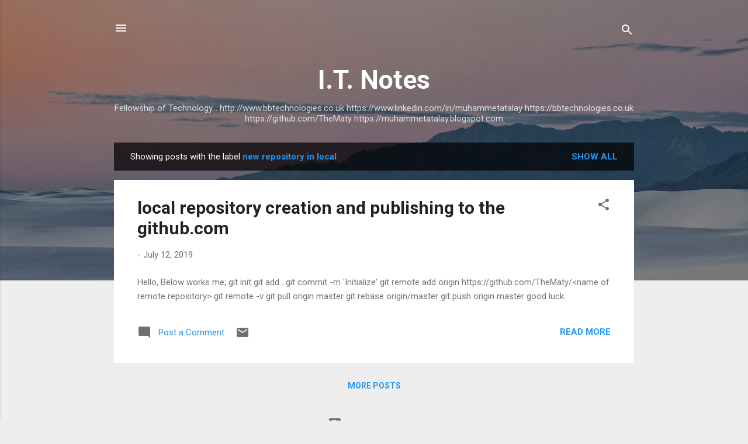

--- FILE ---
content_type: text/html; charset=UTF-8
request_url: http://www.muhammetatalay.com/search/label/new%20repository%20in%20local
body_size: 29254
content:
<!DOCTYPE html>
<html dir='ltr' lang='en-GB'>
<head>
<meta content='width=device-width, initial-scale=1' name='viewport'/>
<title>I.T. Notes</title>
<meta content='text/html; charset=UTF-8' http-equiv='Content-Type'/>
<!-- Chrome, Firefox OS and Opera -->
<meta content='#eeeeee' name='theme-color'/>
<!-- Windows Phone -->
<meta content='#eeeeee' name='msapplication-navbutton-color'/>
<meta content='blogger' name='generator'/>
<link href='http://www.muhammetatalay.com/favicon.ico' rel='icon' type='image/x-icon'/>
<link href='http://www.muhammetatalay.com/search/label/new%20repository%20in%20local' rel='canonical'/>
<link rel="alternate" type="application/atom+xml" title="I.T. Notes - Atom" href="http://www.muhammetatalay.com/feeds/posts/default" />
<link rel="alternate" type="application/rss+xml" title="I.T. Notes - RSS" href="http://www.muhammetatalay.com/feeds/posts/default?alt=rss" />
<link rel="service.post" type="application/atom+xml" title="I.T. Notes - Atom" href="https://www.blogger.com/feeds/6497885533123155961/posts/default" />
<link rel="me" href="https://www.blogger.com/profile/16926389805873340267" />
<!--Can't find substitution for tag [blog.ieCssRetrofitLinks]-->
<meta content='http://www.muhammetatalay.com/search/label/new%20repository%20in%20local' property='og:url'/>
<meta content='I.T. Notes' property='og:title'/>
<meta content='Fellowship of Technology...
http://www.bbtechnologies.co.uk
https://www.linkedin.com/in/muhammetatalay
https://bbtechnologies.co.uk
https://github.com/TheMaty
https://muhammetatalay.blogspot.com
' property='og:description'/>
<style type='text/css'>@font-face{font-family:'Roboto';font-style:italic;font-weight:300;font-stretch:100%;font-display:swap;src:url(//fonts.gstatic.com/s/roboto/v50/KFOKCnqEu92Fr1Mu53ZEC9_Vu3r1gIhOszmOClHrs6ljXfMMLt_QuAX-k3Yi128m0kN2.woff2)format('woff2');unicode-range:U+0460-052F,U+1C80-1C8A,U+20B4,U+2DE0-2DFF,U+A640-A69F,U+FE2E-FE2F;}@font-face{font-family:'Roboto';font-style:italic;font-weight:300;font-stretch:100%;font-display:swap;src:url(//fonts.gstatic.com/s/roboto/v50/KFOKCnqEu92Fr1Mu53ZEC9_Vu3r1gIhOszmOClHrs6ljXfMMLt_QuAz-k3Yi128m0kN2.woff2)format('woff2');unicode-range:U+0301,U+0400-045F,U+0490-0491,U+04B0-04B1,U+2116;}@font-face{font-family:'Roboto';font-style:italic;font-weight:300;font-stretch:100%;font-display:swap;src:url(//fonts.gstatic.com/s/roboto/v50/KFOKCnqEu92Fr1Mu53ZEC9_Vu3r1gIhOszmOClHrs6ljXfMMLt_QuAT-k3Yi128m0kN2.woff2)format('woff2');unicode-range:U+1F00-1FFF;}@font-face{font-family:'Roboto';font-style:italic;font-weight:300;font-stretch:100%;font-display:swap;src:url(//fonts.gstatic.com/s/roboto/v50/KFOKCnqEu92Fr1Mu53ZEC9_Vu3r1gIhOszmOClHrs6ljXfMMLt_QuAv-k3Yi128m0kN2.woff2)format('woff2');unicode-range:U+0370-0377,U+037A-037F,U+0384-038A,U+038C,U+038E-03A1,U+03A3-03FF;}@font-face{font-family:'Roboto';font-style:italic;font-weight:300;font-stretch:100%;font-display:swap;src:url(//fonts.gstatic.com/s/roboto/v50/KFOKCnqEu92Fr1Mu53ZEC9_Vu3r1gIhOszmOClHrs6ljXfMMLt_QuHT-k3Yi128m0kN2.woff2)format('woff2');unicode-range:U+0302-0303,U+0305,U+0307-0308,U+0310,U+0312,U+0315,U+031A,U+0326-0327,U+032C,U+032F-0330,U+0332-0333,U+0338,U+033A,U+0346,U+034D,U+0391-03A1,U+03A3-03A9,U+03B1-03C9,U+03D1,U+03D5-03D6,U+03F0-03F1,U+03F4-03F5,U+2016-2017,U+2034-2038,U+203C,U+2040,U+2043,U+2047,U+2050,U+2057,U+205F,U+2070-2071,U+2074-208E,U+2090-209C,U+20D0-20DC,U+20E1,U+20E5-20EF,U+2100-2112,U+2114-2115,U+2117-2121,U+2123-214F,U+2190,U+2192,U+2194-21AE,U+21B0-21E5,U+21F1-21F2,U+21F4-2211,U+2213-2214,U+2216-22FF,U+2308-230B,U+2310,U+2319,U+231C-2321,U+2336-237A,U+237C,U+2395,U+239B-23B7,U+23D0,U+23DC-23E1,U+2474-2475,U+25AF,U+25B3,U+25B7,U+25BD,U+25C1,U+25CA,U+25CC,U+25FB,U+266D-266F,U+27C0-27FF,U+2900-2AFF,U+2B0E-2B11,U+2B30-2B4C,U+2BFE,U+3030,U+FF5B,U+FF5D,U+1D400-1D7FF,U+1EE00-1EEFF;}@font-face{font-family:'Roboto';font-style:italic;font-weight:300;font-stretch:100%;font-display:swap;src:url(//fonts.gstatic.com/s/roboto/v50/KFOKCnqEu92Fr1Mu53ZEC9_Vu3r1gIhOszmOClHrs6ljXfMMLt_QuGb-k3Yi128m0kN2.woff2)format('woff2');unicode-range:U+0001-000C,U+000E-001F,U+007F-009F,U+20DD-20E0,U+20E2-20E4,U+2150-218F,U+2190,U+2192,U+2194-2199,U+21AF,U+21E6-21F0,U+21F3,U+2218-2219,U+2299,U+22C4-22C6,U+2300-243F,U+2440-244A,U+2460-24FF,U+25A0-27BF,U+2800-28FF,U+2921-2922,U+2981,U+29BF,U+29EB,U+2B00-2BFF,U+4DC0-4DFF,U+FFF9-FFFB,U+10140-1018E,U+10190-1019C,U+101A0,U+101D0-101FD,U+102E0-102FB,U+10E60-10E7E,U+1D2C0-1D2D3,U+1D2E0-1D37F,U+1F000-1F0FF,U+1F100-1F1AD,U+1F1E6-1F1FF,U+1F30D-1F30F,U+1F315,U+1F31C,U+1F31E,U+1F320-1F32C,U+1F336,U+1F378,U+1F37D,U+1F382,U+1F393-1F39F,U+1F3A7-1F3A8,U+1F3AC-1F3AF,U+1F3C2,U+1F3C4-1F3C6,U+1F3CA-1F3CE,U+1F3D4-1F3E0,U+1F3ED,U+1F3F1-1F3F3,U+1F3F5-1F3F7,U+1F408,U+1F415,U+1F41F,U+1F426,U+1F43F,U+1F441-1F442,U+1F444,U+1F446-1F449,U+1F44C-1F44E,U+1F453,U+1F46A,U+1F47D,U+1F4A3,U+1F4B0,U+1F4B3,U+1F4B9,U+1F4BB,U+1F4BF,U+1F4C8-1F4CB,U+1F4D6,U+1F4DA,U+1F4DF,U+1F4E3-1F4E6,U+1F4EA-1F4ED,U+1F4F7,U+1F4F9-1F4FB,U+1F4FD-1F4FE,U+1F503,U+1F507-1F50B,U+1F50D,U+1F512-1F513,U+1F53E-1F54A,U+1F54F-1F5FA,U+1F610,U+1F650-1F67F,U+1F687,U+1F68D,U+1F691,U+1F694,U+1F698,U+1F6AD,U+1F6B2,U+1F6B9-1F6BA,U+1F6BC,U+1F6C6-1F6CF,U+1F6D3-1F6D7,U+1F6E0-1F6EA,U+1F6F0-1F6F3,U+1F6F7-1F6FC,U+1F700-1F7FF,U+1F800-1F80B,U+1F810-1F847,U+1F850-1F859,U+1F860-1F887,U+1F890-1F8AD,U+1F8B0-1F8BB,U+1F8C0-1F8C1,U+1F900-1F90B,U+1F93B,U+1F946,U+1F984,U+1F996,U+1F9E9,U+1FA00-1FA6F,U+1FA70-1FA7C,U+1FA80-1FA89,U+1FA8F-1FAC6,U+1FACE-1FADC,U+1FADF-1FAE9,U+1FAF0-1FAF8,U+1FB00-1FBFF;}@font-face{font-family:'Roboto';font-style:italic;font-weight:300;font-stretch:100%;font-display:swap;src:url(//fonts.gstatic.com/s/roboto/v50/KFOKCnqEu92Fr1Mu53ZEC9_Vu3r1gIhOszmOClHrs6ljXfMMLt_QuAf-k3Yi128m0kN2.woff2)format('woff2');unicode-range:U+0102-0103,U+0110-0111,U+0128-0129,U+0168-0169,U+01A0-01A1,U+01AF-01B0,U+0300-0301,U+0303-0304,U+0308-0309,U+0323,U+0329,U+1EA0-1EF9,U+20AB;}@font-face{font-family:'Roboto';font-style:italic;font-weight:300;font-stretch:100%;font-display:swap;src:url(//fonts.gstatic.com/s/roboto/v50/KFOKCnqEu92Fr1Mu53ZEC9_Vu3r1gIhOszmOClHrs6ljXfMMLt_QuAb-k3Yi128m0kN2.woff2)format('woff2');unicode-range:U+0100-02BA,U+02BD-02C5,U+02C7-02CC,U+02CE-02D7,U+02DD-02FF,U+0304,U+0308,U+0329,U+1D00-1DBF,U+1E00-1E9F,U+1EF2-1EFF,U+2020,U+20A0-20AB,U+20AD-20C0,U+2113,U+2C60-2C7F,U+A720-A7FF;}@font-face{font-family:'Roboto';font-style:italic;font-weight:300;font-stretch:100%;font-display:swap;src:url(//fonts.gstatic.com/s/roboto/v50/KFOKCnqEu92Fr1Mu53ZEC9_Vu3r1gIhOszmOClHrs6ljXfMMLt_QuAj-k3Yi128m0g.woff2)format('woff2');unicode-range:U+0000-00FF,U+0131,U+0152-0153,U+02BB-02BC,U+02C6,U+02DA,U+02DC,U+0304,U+0308,U+0329,U+2000-206F,U+20AC,U+2122,U+2191,U+2193,U+2212,U+2215,U+FEFF,U+FFFD;}@font-face{font-family:'Roboto';font-style:normal;font-weight:400;font-stretch:100%;font-display:swap;src:url(//fonts.gstatic.com/s/roboto/v50/KFO7CnqEu92Fr1ME7kSn66aGLdTylUAMa3GUBHMdazTgWw.woff2)format('woff2');unicode-range:U+0460-052F,U+1C80-1C8A,U+20B4,U+2DE0-2DFF,U+A640-A69F,U+FE2E-FE2F;}@font-face{font-family:'Roboto';font-style:normal;font-weight:400;font-stretch:100%;font-display:swap;src:url(//fonts.gstatic.com/s/roboto/v50/KFO7CnqEu92Fr1ME7kSn66aGLdTylUAMa3iUBHMdazTgWw.woff2)format('woff2');unicode-range:U+0301,U+0400-045F,U+0490-0491,U+04B0-04B1,U+2116;}@font-face{font-family:'Roboto';font-style:normal;font-weight:400;font-stretch:100%;font-display:swap;src:url(//fonts.gstatic.com/s/roboto/v50/KFO7CnqEu92Fr1ME7kSn66aGLdTylUAMa3CUBHMdazTgWw.woff2)format('woff2');unicode-range:U+1F00-1FFF;}@font-face{font-family:'Roboto';font-style:normal;font-weight:400;font-stretch:100%;font-display:swap;src:url(//fonts.gstatic.com/s/roboto/v50/KFO7CnqEu92Fr1ME7kSn66aGLdTylUAMa3-UBHMdazTgWw.woff2)format('woff2');unicode-range:U+0370-0377,U+037A-037F,U+0384-038A,U+038C,U+038E-03A1,U+03A3-03FF;}@font-face{font-family:'Roboto';font-style:normal;font-weight:400;font-stretch:100%;font-display:swap;src:url(//fonts.gstatic.com/s/roboto/v50/KFO7CnqEu92Fr1ME7kSn66aGLdTylUAMawCUBHMdazTgWw.woff2)format('woff2');unicode-range:U+0302-0303,U+0305,U+0307-0308,U+0310,U+0312,U+0315,U+031A,U+0326-0327,U+032C,U+032F-0330,U+0332-0333,U+0338,U+033A,U+0346,U+034D,U+0391-03A1,U+03A3-03A9,U+03B1-03C9,U+03D1,U+03D5-03D6,U+03F0-03F1,U+03F4-03F5,U+2016-2017,U+2034-2038,U+203C,U+2040,U+2043,U+2047,U+2050,U+2057,U+205F,U+2070-2071,U+2074-208E,U+2090-209C,U+20D0-20DC,U+20E1,U+20E5-20EF,U+2100-2112,U+2114-2115,U+2117-2121,U+2123-214F,U+2190,U+2192,U+2194-21AE,U+21B0-21E5,U+21F1-21F2,U+21F4-2211,U+2213-2214,U+2216-22FF,U+2308-230B,U+2310,U+2319,U+231C-2321,U+2336-237A,U+237C,U+2395,U+239B-23B7,U+23D0,U+23DC-23E1,U+2474-2475,U+25AF,U+25B3,U+25B7,U+25BD,U+25C1,U+25CA,U+25CC,U+25FB,U+266D-266F,U+27C0-27FF,U+2900-2AFF,U+2B0E-2B11,U+2B30-2B4C,U+2BFE,U+3030,U+FF5B,U+FF5D,U+1D400-1D7FF,U+1EE00-1EEFF;}@font-face{font-family:'Roboto';font-style:normal;font-weight:400;font-stretch:100%;font-display:swap;src:url(//fonts.gstatic.com/s/roboto/v50/KFO7CnqEu92Fr1ME7kSn66aGLdTylUAMaxKUBHMdazTgWw.woff2)format('woff2');unicode-range:U+0001-000C,U+000E-001F,U+007F-009F,U+20DD-20E0,U+20E2-20E4,U+2150-218F,U+2190,U+2192,U+2194-2199,U+21AF,U+21E6-21F0,U+21F3,U+2218-2219,U+2299,U+22C4-22C6,U+2300-243F,U+2440-244A,U+2460-24FF,U+25A0-27BF,U+2800-28FF,U+2921-2922,U+2981,U+29BF,U+29EB,U+2B00-2BFF,U+4DC0-4DFF,U+FFF9-FFFB,U+10140-1018E,U+10190-1019C,U+101A0,U+101D0-101FD,U+102E0-102FB,U+10E60-10E7E,U+1D2C0-1D2D3,U+1D2E0-1D37F,U+1F000-1F0FF,U+1F100-1F1AD,U+1F1E6-1F1FF,U+1F30D-1F30F,U+1F315,U+1F31C,U+1F31E,U+1F320-1F32C,U+1F336,U+1F378,U+1F37D,U+1F382,U+1F393-1F39F,U+1F3A7-1F3A8,U+1F3AC-1F3AF,U+1F3C2,U+1F3C4-1F3C6,U+1F3CA-1F3CE,U+1F3D4-1F3E0,U+1F3ED,U+1F3F1-1F3F3,U+1F3F5-1F3F7,U+1F408,U+1F415,U+1F41F,U+1F426,U+1F43F,U+1F441-1F442,U+1F444,U+1F446-1F449,U+1F44C-1F44E,U+1F453,U+1F46A,U+1F47D,U+1F4A3,U+1F4B0,U+1F4B3,U+1F4B9,U+1F4BB,U+1F4BF,U+1F4C8-1F4CB,U+1F4D6,U+1F4DA,U+1F4DF,U+1F4E3-1F4E6,U+1F4EA-1F4ED,U+1F4F7,U+1F4F9-1F4FB,U+1F4FD-1F4FE,U+1F503,U+1F507-1F50B,U+1F50D,U+1F512-1F513,U+1F53E-1F54A,U+1F54F-1F5FA,U+1F610,U+1F650-1F67F,U+1F687,U+1F68D,U+1F691,U+1F694,U+1F698,U+1F6AD,U+1F6B2,U+1F6B9-1F6BA,U+1F6BC,U+1F6C6-1F6CF,U+1F6D3-1F6D7,U+1F6E0-1F6EA,U+1F6F0-1F6F3,U+1F6F7-1F6FC,U+1F700-1F7FF,U+1F800-1F80B,U+1F810-1F847,U+1F850-1F859,U+1F860-1F887,U+1F890-1F8AD,U+1F8B0-1F8BB,U+1F8C0-1F8C1,U+1F900-1F90B,U+1F93B,U+1F946,U+1F984,U+1F996,U+1F9E9,U+1FA00-1FA6F,U+1FA70-1FA7C,U+1FA80-1FA89,U+1FA8F-1FAC6,U+1FACE-1FADC,U+1FADF-1FAE9,U+1FAF0-1FAF8,U+1FB00-1FBFF;}@font-face{font-family:'Roboto';font-style:normal;font-weight:400;font-stretch:100%;font-display:swap;src:url(//fonts.gstatic.com/s/roboto/v50/KFO7CnqEu92Fr1ME7kSn66aGLdTylUAMa3OUBHMdazTgWw.woff2)format('woff2');unicode-range:U+0102-0103,U+0110-0111,U+0128-0129,U+0168-0169,U+01A0-01A1,U+01AF-01B0,U+0300-0301,U+0303-0304,U+0308-0309,U+0323,U+0329,U+1EA0-1EF9,U+20AB;}@font-face{font-family:'Roboto';font-style:normal;font-weight:400;font-stretch:100%;font-display:swap;src:url(//fonts.gstatic.com/s/roboto/v50/KFO7CnqEu92Fr1ME7kSn66aGLdTylUAMa3KUBHMdazTgWw.woff2)format('woff2');unicode-range:U+0100-02BA,U+02BD-02C5,U+02C7-02CC,U+02CE-02D7,U+02DD-02FF,U+0304,U+0308,U+0329,U+1D00-1DBF,U+1E00-1E9F,U+1EF2-1EFF,U+2020,U+20A0-20AB,U+20AD-20C0,U+2113,U+2C60-2C7F,U+A720-A7FF;}@font-face{font-family:'Roboto';font-style:normal;font-weight:400;font-stretch:100%;font-display:swap;src:url(//fonts.gstatic.com/s/roboto/v50/KFO7CnqEu92Fr1ME7kSn66aGLdTylUAMa3yUBHMdazQ.woff2)format('woff2');unicode-range:U+0000-00FF,U+0131,U+0152-0153,U+02BB-02BC,U+02C6,U+02DA,U+02DC,U+0304,U+0308,U+0329,U+2000-206F,U+20AC,U+2122,U+2191,U+2193,U+2212,U+2215,U+FEFF,U+FFFD;}@font-face{font-family:'Roboto';font-style:normal;font-weight:700;font-stretch:100%;font-display:swap;src:url(//fonts.gstatic.com/s/roboto/v50/KFO7CnqEu92Fr1ME7kSn66aGLdTylUAMa3GUBHMdazTgWw.woff2)format('woff2');unicode-range:U+0460-052F,U+1C80-1C8A,U+20B4,U+2DE0-2DFF,U+A640-A69F,U+FE2E-FE2F;}@font-face{font-family:'Roboto';font-style:normal;font-weight:700;font-stretch:100%;font-display:swap;src:url(//fonts.gstatic.com/s/roboto/v50/KFO7CnqEu92Fr1ME7kSn66aGLdTylUAMa3iUBHMdazTgWw.woff2)format('woff2');unicode-range:U+0301,U+0400-045F,U+0490-0491,U+04B0-04B1,U+2116;}@font-face{font-family:'Roboto';font-style:normal;font-weight:700;font-stretch:100%;font-display:swap;src:url(//fonts.gstatic.com/s/roboto/v50/KFO7CnqEu92Fr1ME7kSn66aGLdTylUAMa3CUBHMdazTgWw.woff2)format('woff2');unicode-range:U+1F00-1FFF;}@font-face{font-family:'Roboto';font-style:normal;font-weight:700;font-stretch:100%;font-display:swap;src:url(//fonts.gstatic.com/s/roboto/v50/KFO7CnqEu92Fr1ME7kSn66aGLdTylUAMa3-UBHMdazTgWw.woff2)format('woff2');unicode-range:U+0370-0377,U+037A-037F,U+0384-038A,U+038C,U+038E-03A1,U+03A3-03FF;}@font-face{font-family:'Roboto';font-style:normal;font-weight:700;font-stretch:100%;font-display:swap;src:url(//fonts.gstatic.com/s/roboto/v50/KFO7CnqEu92Fr1ME7kSn66aGLdTylUAMawCUBHMdazTgWw.woff2)format('woff2');unicode-range:U+0302-0303,U+0305,U+0307-0308,U+0310,U+0312,U+0315,U+031A,U+0326-0327,U+032C,U+032F-0330,U+0332-0333,U+0338,U+033A,U+0346,U+034D,U+0391-03A1,U+03A3-03A9,U+03B1-03C9,U+03D1,U+03D5-03D6,U+03F0-03F1,U+03F4-03F5,U+2016-2017,U+2034-2038,U+203C,U+2040,U+2043,U+2047,U+2050,U+2057,U+205F,U+2070-2071,U+2074-208E,U+2090-209C,U+20D0-20DC,U+20E1,U+20E5-20EF,U+2100-2112,U+2114-2115,U+2117-2121,U+2123-214F,U+2190,U+2192,U+2194-21AE,U+21B0-21E5,U+21F1-21F2,U+21F4-2211,U+2213-2214,U+2216-22FF,U+2308-230B,U+2310,U+2319,U+231C-2321,U+2336-237A,U+237C,U+2395,U+239B-23B7,U+23D0,U+23DC-23E1,U+2474-2475,U+25AF,U+25B3,U+25B7,U+25BD,U+25C1,U+25CA,U+25CC,U+25FB,U+266D-266F,U+27C0-27FF,U+2900-2AFF,U+2B0E-2B11,U+2B30-2B4C,U+2BFE,U+3030,U+FF5B,U+FF5D,U+1D400-1D7FF,U+1EE00-1EEFF;}@font-face{font-family:'Roboto';font-style:normal;font-weight:700;font-stretch:100%;font-display:swap;src:url(//fonts.gstatic.com/s/roboto/v50/KFO7CnqEu92Fr1ME7kSn66aGLdTylUAMaxKUBHMdazTgWw.woff2)format('woff2');unicode-range:U+0001-000C,U+000E-001F,U+007F-009F,U+20DD-20E0,U+20E2-20E4,U+2150-218F,U+2190,U+2192,U+2194-2199,U+21AF,U+21E6-21F0,U+21F3,U+2218-2219,U+2299,U+22C4-22C6,U+2300-243F,U+2440-244A,U+2460-24FF,U+25A0-27BF,U+2800-28FF,U+2921-2922,U+2981,U+29BF,U+29EB,U+2B00-2BFF,U+4DC0-4DFF,U+FFF9-FFFB,U+10140-1018E,U+10190-1019C,U+101A0,U+101D0-101FD,U+102E0-102FB,U+10E60-10E7E,U+1D2C0-1D2D3,U+1D2E0-1D37F,U+1F000-1F0FF,U+1F100-1F1AD,U+1F1E6-1F1FF,U+1F30D-1F30F,U+1F315,U+1F31C,U+1F31E,U+1F320-1F32C,U+1F336,U+1F378,U+1F37D,U+1F382,U+1F393-1F39F,U+1F3A7-1F3A8,U+1F3AC-1F3AF,U+1F3C2,U+1F3C4-1F3C6,U+1F3CA-1F3CE,U+1F3D4-1F3E0,U+1F3ED,U+1F3F1-1F3F3,U+1F3F5-1F3F7,U+1F408,U+1F415,U+1F41F,U+1F426,U+1F43F,U+1F441-1F442,U+1F444,U+1F446-1F449,U+1F44C-1F44E,U+1F453,U+1F46A,U+1F47D,U+1F4A3,U+1F4B0,U+1F4B3,U+1F4B9,U+1F4BB,U+1F4BF,U+1F4C8-1F4CB,U+1F4D6,U+1F4DA,U+1F4DF,U+1F4E3-1F4E6,U+1F4EA-1F4ED,U+1F4F7,U+1F4F9-1F4FB,U+1F4FD-1F4FE,U+1F503,U+1F507-1F50B,U+1F50D,U+1F512-1F513,U+1F53E-1F54A,U+1F54F-1F5FA,U+1F610,U+1F650-1F67F,U+1F687,U+1F68D,U+1F691,U+1F694,U+1F698,U+1F6AD,U+1F6B2,U+1F6B9-1F6BA,U+1F6BC,U+1F6C6-1F6CF,U+1F6D3-1F6D7,U+1F6E0-1F6EA,U+1F6F0-1F6F3,U+1F6F7-1F6FC,U+1F700-1F7FF,U+1F800-1F80B,U+1F810-1F847,U+1F850-1F859,U+1F860-1F887,U+1F890-1F8AD,U+1F8B0-1F8BB,U+1F8C0-1F8C1,U+1F900-1F90B,U+1F93B,U+1F946,U+1F984,U+1F996,U+1F9E9,U+1FA00-1FA6F,U+1FA70-1FA7C,U+1FA80-1FA89,U+1FA8F-1FAC6,U+1FACE-1FADC,U+1FADF-1FAE9,U+1FAF0-1FAF8,U+1FB00-1FBFF;}@font-face{font-family:'Roboto';font-style:normal;font-weight:700;font-stretch:100%;font-display:swap;src:url(//fonts.gstatic.com/s/roboto/v50/KFO7CnqEu92Fr1ME7kSn66aGLdTylUAMa3OUBHMdazTgWw.woff2)format('woff2');unicode-range:U+0102-0103,U+0110-0111,U+0128-0129,U+0168-0169,U+01A0-01A1,U+01AF-01B0,U+0300-0301,U+0303-0304,U+0308-0309,U+0323,U+0329,U+1EA0-1EF9,U+20AB;}@font-face{font-family:'Roboto';font-style:normal;font-weight:700;font-stretch:100%;font-display:swap;src:url(//fonts.gstatic.com/s/roboto/v50/KFO7CnqEu92Fr1ME7kSn66aGLdTylUAMa3KUBHMdazTgWw.woff2)format('woff2');unicode-range:U+0100-02BA,U+02BD-02C5,U+02C7-02CC,U+02CE-02D7,U+02DD-02FF,U+0304,U+0308,U+0329,U+1D00-1DBF,U+1E00-1E9F,U+1EF2-1EFF,U+2020,U+20A0-20AB,U+20AD-20C0,U+2113,U+2C60-2C7F,U+A720-A7FF;}@font-face{font-family:'Roboto';font-style:normal;font-weight:700;font-stretch:100%;font-display:swap;src:url(//fonts.gstatic.com/s/roboto/v50/KFO7CnqEu92Fr1ME7kSn66aGLdTylUAMa3yUBHMdazQ.woff2)format('woff2');unicode-range:U+0000-00FF,U+0131,U+0152-0153,U+02BB-02BC,U+02C6,U+02DA,U+02DC,U+0304,U+0308,U+0329,U+2000-206F,U+20AC,U+2122,U+2191,U+2193,U+2212,U+2215,U+FEFF,U+FFFD;}</style>
<style id='page-skin-1' type='text/css'><!--
/*! normalize.css v3.0.1 | MIT License | git.io/normalize */html{font-family:sans-serif;-ms-text-size-adjust:100%;-webkit-text-size-adjust:100%}body{margin:0}article,aside,details,figcaption,figure,footer,header,hgroup,main,nav,section,summary{display:block}audio,canvas,progress,video{display:inline-block;vertical-align:baseline}audio:not([controls]){display:none;height:0}[hidden],template{display:none}a{background:transparent}a:active,a:hover{outline:0}abbr[title]{border-bottom:1px dotted}b,strong{font-weight:bold}dfn{font-style:italic}h1{font-size:2em;margin:.67em 0}mark{background:#ff0;color:#000}small{font-size:80%}sub,sup{font-size:75%;line-height:0;position:relative;vertical-align:baseline}sup{top:-0.5em}sub{bottom:-0.25em}img{border:0}svg:not(:root){overflow:hidden}figure{margin:1em 40px}hr{-moz-box-sizing:content-box;box-sizing:content-box;height:0}pre{overflow:auto}code,kbd,pre,samp{font-family:monospace,monospace;font-size:1em}button,input,optgroup,select,textarea{color:inherit;font:inherit;margin:0}button{overflow:visible}button,select{text-transform:none}button,html input[type="button"],input[type="reset"],input[type="submit"]{-webkit-appearance:button;cursor:pointer}button[disabled],html input[disabled]{cursor:default}button::-moz-focus-inner,input::-moz-focus-inner{border:0;padding:0}input{line-height:normal}input[type="checkbox"],input[type="radio"]{box-sizing:border-box;padding:0}input[type="number"]::-webkit-inner-spin-button,input[type="number"]::-webkit-outer-spin-button{height:auto}input[type="search"]{-webkit-appearance:textfield;-moz-box-sizing:content-box;-webkit-box-sizing:content-box;box-sizing:content-box}input[type="search"]::-webkit-search-cancel-button,input[type="search"]::-webkit-search-decoration{-webkit-appearance:none}fieldset{border:1px solid #c0c0c0;margin:0 2px;padding:.35em .625em .75em}legend{border:0;padding:0}textarea{overflow:auto}optgroup{font-weight:bold}table{border-collapse:collapse;border-spacing:0}td,th{padding:0}
/*!************************************************
* Blogger Template Style
* Name: Contempo
**************************************************/
body{
overflow-wrap:break-word;
word-break:break-word;
word-wrap:break-word
}
.hidden{
display:none
}
.invisible{
visibility:hidden
}
.container::after,.float-container::after{
clear:both;
content:"";
display:table
}
.clearboth{
clear:both
}
#comments .comment .comment-actions,.subscribe-popup .FollowByEmail .follow-by-email-submit,.widget.Profile .profile-link,.widget.Profile .profile-link.visit-profile{
background:0 0;
border:0;
box-shadow:none;
color:#2196f3;
cursor:pointer;
font-size:14px;
font-weight:700;
outline:0;
text-decoration:none;
text-transform:uppercase;
width:auto
}
.dim-overlay{
background-color:rgba(0,0,0,.54);
height:100vh;
left:0;
position:fixed;
top:0;
width:100%
}
#sharing-dim-overlay{
background-color:transparent
}
input::-ms-clear{
display:none
}
.blogger-logo,.svg-icon-24.blogger-logo{
fill:#ff9800;
opacity:1
}
.loading-spinner-large{
-webkit-animation:mspin-rotate 1.568s infinite linear;
animation:mspin-rotate 1.568s infinite linear;
height:48px;
overflow:hidden;
position:absolute;
width:48px;
z-index:200
}
.loading-spinner-large>div{
-webkit-animation:mspin-revrot 5332ms infinite steps(4);
animation:mspin-revrot 5332ms infinite steps(4)
}
.loading-spinner-large>div>div{
-webkit-animation:mspin-singlecolor-large-film 1333ms infinite steps(81);
animation:mspin-singlecolor-large-film 1333ms infinite steps(81);
background-size:100%;
height:48px;
width:3888px
}
.mspin-black-large>div>div,.mspin-grey_54-large>div>div{
background-image:url(https://www.blogblog.com/indie/mspin_black_large.svg)
}
.mspin-white-large>div>div{
background-image:url(https://www.blogblog.com/indie/mspin_white_large.svg)
}
.mspin-grey_54-large{
opacity:.54
}
@-webkit-keyframes mspin-singlecolor-large-film{
from{
-webkit-transform:translateX(0);
transform:translateX(0)
}
to{
-webkit-transform:translateX(-3888px);
transform:translateX(-3888px)
}
}
@keyframes mspin-singlecolor-large-film{
from{
-webkit-transform:translateX(0);
transform:translateX(0)
}
to{
-webkit-transform:translateX(-3888px);
transform:translateX(-3888px)
}
}
@-webkit-keyframes mspin-rotate{
from{
-webkit-transform:rotate(0);
transform:rotate(0)
}
to{
-webkit-transform:rotate(360deg);
transform:rotate(360deg)
}
}
@keyframes mspin-rotate{
from{
-webkit-transform:rotate(0);
transform:rotate(0)
}
to{
-webkit-transform:rotate(360deg);
transform:rotate(360deg)
}
}
@-webkit-keyframes mspin-revrot{
from{
-webkit-transform:rotate(0);
transform:rotate(0)
}
to{
-webkit-transform:rotate(-360deg);
transform:rotate(-360deg)
}
}
@keyframes mspin-revrot{
from{
-webkit-transform:rotate(0);
transform:rotate(0)
}
to{
-webkit-transform:rotate(-360deg);
transform:rotate(-360deg)
}
}
.skip-navigation{
background-color:#fff;
box-sizing:border-box;
color:#000;
display:block;
height:0;
left:0;
line-height:50px;
overflow:hidden;
padding-top:0;
position:fixed;
text-align:center;
top:0;
-webkit-transition:box-shadow .3s,height .3s,padding-top .3s;
transition:box-shadow .3s,height .3s,padding-top .3s;
width:100%;
z-index:900
}
.skip-navigation:focus{
box-shadow:0 4px 5px 0 rgba(0,0,0,.14),0 1px 10px 0 rgba(0,0,0,.12),0 2px 4px -1px rgba(0,0,0,.2);
height:50px
}
#main{
outline:0
}
.main-heading{
position:absolute;
clip:rect(1px,1px,1px,1px);
padding:0;
border:0;
height:1px;
width:1px;
overflow:hidden
}
.Attribution{
margin-top:1em;
text-align:center
}
.Attribution .blogger img,.Attribution .blogger svg{
vertical-align:bottom
}
.Attribution .blogger img{
margin-right:.5em
}
.Attribution div{
line-height:24px;
margin-top:.5em
}
.Attribution .copyright,.Attribution .image-attribution{
font-size:.7em;
margin-top:1.5em
}
.BLOG_mobile_video_class{
display:none
}
.bg-photo{
background-attachment:scroll!important
}
body .CSS_LIGHTBOX{
z-index:900
}
.extendable .show-less,.extendable .show-more{
border-color:#2196f3;
color:#2196f3;
margin-top:8px
}
.extendable .show-less.hidden,.extendable .show-more.hidden{
display:none
}
.inline-ad{
display:none;
max-width:100%;
overflow:hidden
}
.adsbygoogle{
display:block
}
#cookieChoiceInfo{
bottom:0;
top:auto
}
iframe.b-hbp-video{
border:0
}
.post-body img{
max-width:100%
}
.post-body iframe{
max-width:100%
}
.post-body a[imageanchor="1"]{
display:inline-block
}
.byline{
margin-right:1em
}
.byline:last-child{
margin-right:0
}
.link-copied-dialog{
max-width:520px;
outline:0
}
.link-copied-dialog .modal-dialog-buttons{
margin-top:8px
}
.link-copied-dialog .goog-buttonset-default{
background:0 0;
border:0
}
.link-copied-dialog .goog-buttonset-default:focus{
outline:0
}
.paging-control-container{
margin-bottom:16px
}
.paging-control-container .paging-control{
display:inline-block
}
.paging-control-container .comment-range-text::after,.paging-control-container .paging-control{
color:#2196f3
}
.paging-control-container .comment-range-text,.paging-control-container .paging-control{
margin-right:8px
}
.paging-control-container .comment-range-text::after,.paging-control-container .paging-control::after{
content:"\b7";
cursor:default;
padding-left:8px;
pointer-events:none
}
.paging-control-container .comment-range-text:last-child::after,.paging-control-container .paging-control:last-child::after{
content:none
}
.byline.reactions iframe{
height:20px
}
.b-notification{
color:#000;
background-color:#fff;
border-bottom:solid 1px #000;
box-sizing:border-box;
padding:16px 32px;
text-align:center
}
.b-notification.visible{
-webkit-transition:margin-top .3s cubic-bezier(.4,0,.2,1);
transition:margin-top .3s cubic-bezier(.4,0,.2,1)
}
.b-notification.invisible{
position:absolute
}
.b-notification-close{
position:absolute;
right:8px;
top:8px
}
.no-posts-message{
line-height:40px;
text-align:center
}
@media screen and (max-width:800px){
body.item-view .post-body a[imageanchor="1"][style*="float: left;"],body.item-view .post-body a[imageanchor="1"][style*="float: right;"]{
float:none!important;
clear:none!important
}
body.item-view .post-body a[imageanchor="1"] img{
display:block;
height:auto;
margin:0 auto
}
body.item-view .post-body>.separator:first-child>a[imageanchor="1"]:first-child{
margin-top:20px
}
.post-body a[imageanchor]{
display:block
}
body.item-view .post-body a[imageanchor="1"]{
margin-left:0!important;
margin-right:0!important
}
body.item-view .post-body a[imageanchor="1"]+a[imageanchor="1"]{
margin-top:16px
}
}
.item-control{
display:none
}
#comments{
border-top:1px dashed rgba(0,0,0,.54);
margin-top:20px;
padding:20px
}
#comments .comment-thread ol{
margin:0;
padding-left:0;
padding-left:0
}
#comments .comment .comment-replybox-single,#comments .comment-thread .comment-replies{
margin-left:60px
}
#comments .comment-thread .thread-count{
display:none
}
#comments .comment{
list-style-type:none;
padding:0 0 30px;
position:relative
}
#comments .comment .comment{
padding-bottom:8px
}
.comment .avatar-image-container{
position:absolute
}
.comment .avatar-image-container img{
border-radius:50%
}
.avatar-image-container svg,.comment .avatar-image-container .avatar-icon{
border-radius:50%;
border:solid 1px #707070;
box-sizing:border-box;
fill:#707070;
height:35px;
margin:0;
padding:7px;
width:35px
}
.comment .comment-block{
margin-top:10px;
margin-left:60px;
padding-bottom:0
}
#comments .comment-author-header-wrapper{
margin-left:40px
}
#comments .comment .thread-expanded .comment-block{
padding-bottom:20px
}
#comments .comment .comment-header .user,#comments .comment .comment-header .user a{
color:#212121;
font-style:normal;
font-weight:700
}
#comments .comment .comment-actions{
bottom:0;
margin-bottom:15px;
position:absolute
}
#comments .comment .comment-actions>*{
margin-right:8px
}
#comments .comment .comment-header .datetime{
bottom:0;
color:rgba(33,33,33,.54);
display:inline-block;
font-size:13px;
font-style:italic;
margin-left:8px
}
#comments .comment .comment-footer .comment-timestamp a,#comments .comment .comment-header .datetime a{
color:rgba(33,33,33,.54)
}
#comments .comment .comment-content,.comment .comment-body{
margin-top:12px;
word-break:break-word
}
.comment-body{
margin-bottom:12px
}
#comments.embed[data-num-comments="0"]{
border:0;
margin-top:0;
padding-top:0
}
#comments.embed[data-num-comments="0"] #comment-post-message,#comments.embed[data-num-comments="0"] div.comment-form>p,#comments.embed[data-num-comments="0"] p.comment-footer{
display:none
}
#comment-editor-src{
display:none
}
.comments .comments-content .loadmore.loaded{
max-height:0;
opacity:0;
overflow:hidden
}
.extendable .remaining-items{
height:0;
overflow:hidden;
-webkit-transition:height .3s cubic-bezier(.4,0,.2,1);
transition:height .3s cubic-bezier(.4,0,.2,1)
}
.extendable .remaining-items.expanded{
height:auto
}
.svg-icon-24,.svg-icon-24-button{
cursor:pointer;
height:24px;
width:24px;
min-width:24px
}
.touch-icon{
margin:-12px;
padding:12px
}
.touch-icon:active,.touch-icon:focus{
background-color:rgba(153,153,153,.4);
border-radius:50%
}
svg:not(:root).touch-icon{
overflow:visible
}
html[dir=rtl] .rtl-reversible-icon{
-webkit-transform:scaleX(-1);
-ms-transform:scaleX(-1);
transform:scaleX(-1)
}
.svg-icon-24-button,.touch-icon-button{
background:0 0;
border:0;
margin:0;
outline:0;
padding:0
}
.touch-icon-button .touch-icon:active,.touch-icon-button .touch-icon:focus{
background-color:transparent
}
.touch-icon-button:active .touch-icon,.touch-icon-button:focus .touch-icon{
background-color:rgba(153,153,153,.4);
border-radius:50%
}
.Profile .default-avatar-wrapper .avatar-icon{
border-radius:50%;
border:solid 1px #707070;
box-sizing:border-box;
fill:#707070;
margin:0
}
.Profile .individual .default-avatar-wrapper .avatar-icon{
padding:25px
}
.Profile .individual .avatar-icon,.Profile .individual .profile-img{
height:120px;
width:120px
}
.Profile .team .default-avatar-wrapper .avatar-icon{
padding:8px
}
.Profile .team .avatar-icon,.Profile .team .default-avatar-wrapper,.Profile .team .profile-img{
height:40px;
width:40px
}
.snippet-container{
margin:0;
position:relative;
overflow:hidden
}
.snippet-fade{
bottom:0;
box-sizing:border-box;
position:absolute;
width:96px
}
.snippet-fade{
right:0
}
.snippet-fade:after{
content:"\2026"
}
.snippet-fade:after{
float:right
}
.post-bottom{
-webkit-box-align:center;
-webkit-align-items:center;
-ms-flex-align:center;
align-items:center;
display:-webkit-box;
display:-webkit-flex;
display:-ms-flexbox;
display:flex;
-webkit-flex-wrap:wrap;
-ms-flex-wrap:wrap;
flex-wrap:wrap
}
.post-footer{
-webkit-box-flex:1;
-webkit-flex:1 1 auto;
-ms-flex:1 1 auto;
flex:1 1 auto;
-webkit-flex-wrap:wrap;
-ms-flex-wrap:wrap;
flex-wrap:wrap;
-webkit-box-ordinal-group:2;
-webkit-order:1;
-ms-flex-order:1;
order:1
}
.post-footer>*{
-webkit-box-flex:0;
-webkit-flex:0 1 auto;
-ms-flex:0 1 auto;
flex:0 1 auto
}
.post-footer .byline:last-child{
margin-right:1em
}
.jump-link{
-webkit-box-flex:0;
-webkit-flex:0 0 auto;
-ms-flex:0 0 auto;
flex:0 0 auto;
-webkit-box-ordinal-group:3;
-webkit-order:2;
-ms-flex-order:2;
order:2
}
.centered-top-container.sticky{
left:0;
position:fixed;
right:0;
top:0;
width:auto;
z-index:50;
-webkit-transition-property:opacity,-webkit-transform;
transition-property:opacity,-webkit-transform;
transition-property:transform,opacity;
transition-property:transform,opacity,-webkit-transform;
-webkit-transition-duration:.2s;
transition-duration:.2s;
-webkit-transition-timing-function:cubic-bezier(.4,0,.2,1);
transition-timing-function:cubic-bezier(.4,0,.2,1)
}
.centered-top-placeholder{
display:none
}
.collapsed-header .centered-top-placeholder{
display:block
}
.centered-top-container .Header .replaced h1,.centered-top-placeholder .Header .replaced h1{
display:none
}
.centered-top-container.sticky .Header .replaced h1{
display:block
}
.centered-top-container.sticky .Header .header-widget{
background:0 0
}
.centered-top-container.sticky .Header .header-image-wrapper{
display:none
}
.centered-top-container img,.centered-top-placeholder img{
max-width:100%
}
.collapsible{
-webkit-transition:height .3s cubic-bezier(.4,0,.2,1);
transition:height .3s cubic-bezier(.4,0,.2,1)
}
.collapsible,.collapsible>summary{
display:block;
overflow:hidden
}
.collapsible>:not(summary){
display:none
}
.collapsible[open]>:not(summary){
display:block
}
.collapsible:focus,.collapsible>summary:focus{
outline:0
}
.collapsible>summary{
cursor:pointer;
display:block;
padding:0
}
.collapsible:focus>summary,.collapsible>summary:focus{
background-color:transparent
}
.collapsible>summary::-webkit-details-marker{
display:none
}
.collapsible-title{
-webkit-box-align:center;
-webkit-align-items:center;
-ms-flex-align:center;
align-items:center;
display:-webkit-box;
display:-webkit-flex;
display:-ms-flexbox;
display:flex
}
.collapsible-title .title{
-webkit-box-flex:1;
-webkit-flex:1 1 auto;
-ms-flex:1 1 auto;
flex:1 1 auto;
-webkit-box-ordinal-group:1;
-webkit-order:0;
-ms-flex-order:0;
order:0;
overflow:hidden;
text-overflow:ellipsis;
white-space:nowrap
}
.collapsible-title .chevron-down,.collapsible[open] .collapsible-title .chevron-up{
display:block
}
.collapsible-title .chevron-up,.collapsible[open] .collapsible-title .chevron-down{
display:none
}
.flat-button{
cursor:pointer;
display:inline-block;
font-weight:700;
text-transform:uppercase;
border-radius:2px;
padding:8px;
margin:-8px
}
.flat-icon-button{
background:0 0;
border:0;
margin:0;
outline:0;
padding:0;
margin:-12px;
padding:12px;
cursor:pointer;
box-sizing:content-box;
display:inline-block;
line-height:0
}
.flat-icon-button,.flat-icon-button .splash-wrapper{
border-radius:50%
}
.flat-icon-button .splash.animate{
-webkit-animation-duration:.3s;
animation-duration:.3s
}
.overflowable-container{
max-height:46px;
overflow:hidden;
position:relative
}
.overflow-button{
cursor:pointer
}
#overflowable-dim-overlay{
background:0 0
}
.overflow-popup{
box-shadow:0 2px 2px 0 rgba(0,0,0,.14),0 3px 1px -2px rgba(0,0,0,.2),0 1px 5px 0 rgba(0,0,0,.12);
background-color:#ffffff;
left:0;
max-width:calc(100% - 32px);
position:absolute;
top:0;
visibility:hidden;
z-index:101
}
.overflow-popup ul{
list-style:none
}
.overflow-popup .tabs li,.overflow-popup li{
display:block;
height:auto
}
.overflow-popup .tabs li{
padding-left:0;
padding-right:0
}
.overflow-button.hidden,.overflow-popup .tabs li.hidden,.overflow-popup li.hidden{
display:none
}
.pill-button{
background:0 0;
border:1px solid;
border-radius:12px;
cursor:pointer;
display:inline-block;
padding:4px 16px;
text-transform:uppercase
}
.ripple{
position:relative
}
.ripple>*{
z-index:1
}
.splash-wrapper{
bottom:0;
left:0;
overflow:hidden;
pointer-events:none;
position:absolute;
right:0;
top:0;
z-index:0
}
.splash{
background:#ccc;
border-radius:100%;
display:block;
opacity:.6;
position:absolute;
-webkit-transform:scale(0);
-ms-transform:scale(0);
transform:scale(0)
}
.splash.animate{
-webkit-animation:ripple-effect .4s linear;
animation:ripple-effect .4s linear
}
@-webkit-keyframes ripple-effect{
100%{
opacity:0;
-webkit-transform:scale(2.5);
transform:scale(2.5)
}
}
@keyframes ripple-effect{
100%{
opacity:0;
-webkit-transform:scale(2.5);
transform:scale(2.5)
}
}
.search{
display:-webkit-box;
display:-webkit-flex;
display:-ms-flexbox;
display:flex;
line-height:24px;
width:24px
}
.search.focused{
width:100%
}
.search.focused .section{
width:100%
}
.search form{
z-index:101
}
.search h3{
display:none
}
.search form{
display:-webkit-box;
display:-webkit-flex;
display:-ms-flexbox;
display:flex;
-webkit-box-flex:1;
-webkit-flex:1 0 0;
-ms-flex:1 0 0px;
flex:1 0 0;
border-bottom:solid 1px transparent;
padding-bottom:8px
}
.search form>*{
display:none
}
.search.focused form>*{
display:block
}
.search .search-input label{
display:none
}
.centered-top-placeholder.cloned .search form{
z-index:30
}
.search.focused form{
border-color:#ffffff;
position:relative;
width:auto
}
.collapsed-header .centered-top-container .search.focused form{
border-bottom-color:transparent
}
.search-expand{
-webkit-box-flex:0;
-webkit-flex:0 0 auto;
-ms-flex:0 0 auto;
flex:0 0 auto
}
.search-expand-text{
display:none
}
.search-close{
display:inline;
vertical-align:middle
}
.search-input{
-webkit-box-flex:1;
-webkit-flex:1 0 1px;
-ms-flex:1 0 1px;
flex:1 0 1px
}
.search-input input{
background:0 0;
border:0;
box-sizing:border-box;
color:#ffffff;
display:inline-block;
outline:0;
width:calc(100% - 48px)
}
.search-input input.no-cursor{
color:transparent;
text-shadow:0 0 0 #ffffff
}
.collapsed-header .centered-top-container .search-action,.collapsed-header .centered-top-container .search-input input{
color:#212121
}
.collapsed-header .centered-top-container .search-input input.no-cursor{
color:transparent;
text-shadow:0 0 0 #212121
}
.collapsed-header .centered-top-container .search-input input.no-cursor:focus,.search-input input.no-cursor:focus{
outline:0
}
.search-focused>*{
visibility:hidden
}
.search-focused .search,.search-focused .search-icon{
visibility:visible
}
.search.focused .search-action{
display:block
}
.search.focused .search-action:disabled{
opacity:.3
}
.widget.Sharing .sharing-button{
display:none
}
.widget.Sharing .sharing-buttons li{
padding:0
}
.widget.Sharing .sharing-buttons li span{
display:none
}
.post-share-buttons{
position:relative
}
.centered-bottom .share-buttons .svg-icon-24,.share-buttons .svg-icon-24{
fill:#212121
}
.sharing-open.touch-icon-button:active .touch-icon,.sharing-open.touch-icon-button:focus .touch-icon{
background-color:transparent
}
.share-buttons{
background-color:#ffffff;
border-radius:2px;
box-shadow:0 2px 2px 0 rgba(0,0,0,.14),0 3px 1px -2px rgba(0,0,0,.2),0 1px 5px 0 rgba(0,0,0,.12);
color:#212121;
list-style:none;
margin:0;
padding:8px 0;
position:absolute;
top:-11px;
min-width:200px;
z-index:101
}
.share-buttons.hidden{
display:none
}
.sharing-button{
background:0 0;
border:0;
margin:0;
outline:0;
padding:0;
cursor:pointer
}
.share-buttons li{
margin:0;
height:48px
}
.share-buttons li:last-child{
margin-bottom:0
}
.share-buttons li .sharing-platform-button{
box-sizing:border-box;
cursor:pointer;
display:block;
height:100%;
margin-bottom:0;
padding:0 16px;
position:relative;
width:100%
}
.share-buttons li .sharing-platform-button:focus,.share-buttons li .sharing-platform-button:hover{
background-color:rgba(128,128,128,.1);
outline:0
}
.share-buttons li svg[class*=" sharing-"],.share-buttons li svg[class^=sharing-]{
position:absolute;
top:10px
}
.share-buttons li span.sharing-platform-button{
position:relative;
top:0
}
.share-buttons li .platform-sharing-text{
display:block;
font-size:16px;
line-height:48px;
white-space:nowrap
}
.share-buttons li .platform-sharing-text{
margin-left:56px
}
.sidebar-container{
background-color:#ffffff;
max-width:284px;
overflow-y:auto;
-webkit-transition-property:-webkit-transform;
transition-property:-webkit-transform;
transition-property:transform;
transition-property:transform,-webkit-transform;
-webkit-transition-duration:.3s;
transition-duration:.3s;
-webkit-transition-timing-function:cubic-bezier(0,0,.2,1);
transition-timing-function:cubic-bezier(0,0,.2,1);
width:284px;
z-index:101;
-webkit-overflow-scrolling:touch
}
.sidebar-container .navigation{
line-height:0;
padding:16px
}
.sidebar-container .sidebar-back{
cursor:pointer
}
.sidebar-container .widget{
background:0 0;
margin:0 16px;
padding:16px 0
}
.sidebar-container .widget .title{
color:#212121;
margin:0
}
.sidebar-container .widget ul{
list-style:none;
margin:0;
padding:0
}
.sidebar-container .widget ul ul{
margin-left:1em
}
.sidebar-container .widget li{
font-size:16px;
line-height:normal
}
.sidebar-container .widget+.widget{
border-top:1px dashed #cccccc
}
.BlogArchive li{
margin:16px 0
}
.BlogArchive li:last-child{
margin-bottom:0
}
.Label li a{
display:inline-block
}
.BlogArchive .post-count,.Label .label-count{
float:right;
margin-left:.25em
}
.BlogArchive .post-count::before,.Label .label-count::before{
content:"("
}
.BlogArchive .post-count::after,.Label .label-count::after{
content:")"
}
.widget.Translate .skiptranslate>div{
display:block!important
}
.widget.Profile .profile-link{
display:-webkit-box;
display:-webkit-flex;
display:-ms-flexbox;
display:flex
}
.widget.Profile .team-member .default-avatar-wrapper,.widget.Profile .team-member .profile-img{
-webkit-box-flex:0;
-webkit-flex:0 0 auto;
-ms-flex:0 0 auto;
flex:0 0 auto;
margin-right:1em
}
.widget.Profile .individual .profile-link{
-webkit-box-orient:vertical;
-webkit-box-direction:normal;
-webkit-flex-direction:column;
-ms-flex-direction:column;
flex-direction:column
}
.widget.Profile .team .profile-link .profile-name{
-webkit-align-self:center;
-ms-flex-item-align:center;
align-self:center;
display:block;
-webkit-box-flex:1;
-webkit-flex:1 1 auto;
-ms-flex:1 1 auto;
flex:1 1 auto
}
.dim-overlay{
background-color:rgba(0,0,0,.54);
z-index:100
}
body.sidebar-visible{
overflow-y:hidden
}
@media screen and (max-width:1439px){
.sidebar-container{
bottom:0;
position:fixed;
top:0;
left:0;
right:auto
}
.sidebar-container.sidebar-invisible{
-webkit-transition-timing-function:cubic-bezier(.4,0,.6,1);
transition-timing-function:cubic-bezier(.4,0,.6,1);
-webkit-transform:translateX(-284px);
-ms-transform:translateX(-284px);
transform:translateX(-284px)
}
}
@media screen and (min-width:1440px){
.sidebar-container{
position:absolute;
top:0;
left:0;
right:auto
}
.sidebar-container .navigation{
display:none
}
}
.dialog{
box-shadow:0 2px 2px 0 rgba(0,0,0,.14),0 3px 1px -2px rgba(0,0,0,.2),0 1px 5px 0 rgba(0,0,0,.12);
background:#ffffff;
box-sizing:border-box;
color:#757575;
padding:30px;
position:fixed;
text-align:center;
width:calc(100% - 24px);
z-index:101
}
.dialog input[type=email],.dialog input[type=text]{
background-color:transparent;
border:0;
border-bottom:solid 1px rgba(117,117,117,.12);
color:#757575;
display:block;
font-family:Roboto, sans-serif;
font-size:16px;
line-height:24px;
margin:auto;
padding-bottom:7px;
outline:0;
text-align:center;
width:100%
}
.dialog input[type=email]::-webkit-input-placeholder,.dialog input[type=text]::-webkit-input-placeholder{
color:#757575
}
.dialog input[type=email]::-moz-placeholder,.dialog input[type=text]::-moz-placeholder{
color:#757575
}
.dialog input[type=email]:-ms-input-placeholder,.dialog input[type=text]:-ms-input-placeholder{
color:#757575
}
.dialog input[type=email]::-ms-input-placeholder,.dialog input[type=text]::-ms-input-placeholder{
color:#757575
}
.dialog input[type=email]::placeholder,.dialog input[type=text]::placeholder{
color:#757575
}
.dialog input[type=email]:focus,.dialog input[type=text]:focus{
border-bottom:solid 2px #2196f3;
padding-bottom:6px
}
.dialog input.no-cursor{
color:transparent;
text-shadow:0 0 0 #757575
}
.dialog input.no-cursor:focus{
outline:0
}
.dialog input.no-cursor:focus{
outline:0
}
.dialog input[type=submit]{
font-family:Roboto, sans-serif
}
.dialog .goog-buttonset-default{
color:#2196f3
}
.subscribe-popup{
max-width:364px
}
.subscribe-popup h3{
color:#212121;
font-size:1.8em;
margin-top:0
}
.subscribe-popup .FollowByEmail h3{
display:none
}
.subscribe-popup .FollowByEmail .follow-by-email-submit{
color:#2196f3;
display:inline-block;
margin:0 auto;
margin-top:24px;
width:auto;
white-space:normal
}
.subscribe-popup .FollowByEmail .follow-by-email-submit:disabled{
cursor:default;
opacity:.3
}
@media (max-width:800px){
.blog-name div.widget.Subscribe{
margin-bottom:16px
}
body.item-view .blog-name div.widget.Subscribe{
margin:8px auto 16px auto;
width:100%
}
}
.tabs{
list-style:none
}
.tabs li{
display:inline-block
}
.tabs li a{
cursor:pointer;
display:inline-block;
font-weight:700;
text-transform:uppercase;
padding:12px 8px
}
.tabs .selected{
border-bottom:4px solid #ffffff
}
.tabs .selected a{
color:#ffffff
}
body#layout .bg-photo,body#layout .bg-photo-overlay{
display:none
}
body#layout .page_body{
padding:0;
position:relative;
top:0
}
body#layout .page{
display:inline-block;
left:inherit;
position:relative;
vertical-align:top;
width:540px
}
body#layout .centered{
max-width:954px
}
body#layout .navigation{
display:none
}
body#layout .sidebar-container{
display:inline-block;
width:40%
}
body#layout .hamburger-menu,body#layout .search{
display:none
}
.centered-top-container .svg-icon-24,body.collapsed-header .centered-top-placeholder .svg-icon-24{
fill:#ffffff
}
.sidebar-container .svg-icon-24{
fill:#707070
}
.centered-bottom .svg-icon-24,body.collapsed-header .centered-top-container .svg-icon-24{
fill:#707070
}
.centered-bottom .share-buttons .svg-icon-24,.share-buttons .svg-icon-24{
fill:#212121
}
body{
background-color:#eeeeee;
color:#757575;
font:15px Roboto, sans-serif;
margin:0;
min-height:100vh
}
img{
max-width:100%
}
h3{
color:#757575;
font-size:16px
}
a{
text-decoration:none;
color:#2196f3
}
a:visited{
color:#2196f3
}
a:hover{
color:#2196f3
}
blockquote{
color:#444444;
font:italic 300 15px Roboto, sans-serif;
font-size:x-large;
text-align:center
}
.pill-button{
font-size:12px
}
.bg-photo-container{
height:480px;
overflow:hidden;
position:absolute;
width:100%;
z-index:1
}
.bg-photo{
background:#eeeeee url(https://themes.googleusercontent.com/image?id=L1lcAxxz0CLgsDzixEprHJ2F38TyEjCyE3RSAjynQDks0lT1BDc1OxXKaTEdLc89HPvdB11X9FDw) no-repeat scroll top center /* Credit: Michael Elkan (http://www.offset.com/photos/394244) */;;
background-attachment:scroll;
background-size:cover;
-webkit-filter:blur(0px);
filter:blur(0px);
height:calc(100% + 2 * 0px);
left:0px;
position:absolute;
top:0px;
width:calc(100% + 2 * 0px)
}
.bg-photo-overlay{
background:rgba(0,0,0,.26);
background-size:cover;
height:480px;
position:absolute;
width:100%;
z-index:2
}
.hamburger-menu{
float:left;
margin-top:0
}
.sticky .hamburger-menu{
float:none;
position:absolute
}
.search{
border-bottom:solid 1px rgba(255, 255, 255, 0);
float:right;
position:relative;
-webkit-transition-property:width;
transition-property:width;
-webkit-transition-duration:.5s;
transition-duration:.5s;
-webkit-transition-timing-function:cubic-bezier(.4,0,.2,1);
transition-timing-function:cubic-bezier(.4,0,.2,1);
z-index:101
}
.search .dim-overlay{
background-color:transparent
}
.search form{
height:36px;
-webkit-transition-property:border-color;
transition-property:border-color;
-webkit-transition-delay:.5s;
transition-delay:.5s;
-webkit-transition-duration:.2s;
transition-duration:.2s;
-webkit-transition-timing-function:cubic-bezier(.4,0,.2,1);
transition-timing-function:cubic-bezier(.4,0,.2,1)
}
.search.focused{
width:calc(100% - 48px)
}
.search.focused form{
display:-webkit-box;
display:-webkit-flex;
display:-ms-flexbox;
display:flex;
-webkit-box-flex:1;
-webkit-flex:1 0 1px;
-ms-flex:1 0 1px;
flex:1 0 1px;
border-color:#ffffff;
margin-left:-24px;
padding-left:36px;
position:relative;
width:auto
}
.item-view .search,.sticky .search{
right:0;
float:none;
margin-left:0;
position:absolute
}
.item-view .search.focused,.sticky .search.focused{
width:calc(100% - 50px)
}
.item-view .search.focused form,.sticky .search.focused form{
border-bottom-color:#757575
}
.centered-top-placeholder.cloned .search form{
z-index:30
}
.search_button{
-webkit-box-flex:0;
-webkit-flex:0 0 24px;
-ms-flex:0 0 24px;
flex:0 0 24px;
-webkit-box-orient:vertical;
-webkit-box-direction:normal;
-webkit-flex-direction:column;
-ms-flex-direction:column;
flex-direction:column
}
.search_button svg{
margin-top:0
}
.search-input{
height:48px
}
.search-input input{
display:block;
color:#ffffff;
font:16px Roboto, sans-serif;
height:48px;
line-height:48px;
padding:0;
width:100%
}
.search-input input::-webkit-input-placeholder{
color:#ffffff;
opacity:.3
}
.search-input input::-moz-placeholder{
color:#ffffff;
opacity:.3
}
.search-input input:-ms-input-placeholder{
color:#ffffff;
opacity:.3
}
.search-input input::-ms-input-placeholder{
color:#ffffff;
opacity:.3
}
.search-input input::placeholder{
color:#ffffff;
opacity:.3
}
.search-action{
background:0 0;
border:0;
color:#ffffff;
cursor:pointer;
display:none;
height:48px;
margin-top:0
}
.sticky .search-action{
color:#757575
}
.search.focused .search-action{
display:block
}
.search.focused .search-action:disabled{
opacity:.3
}
.page_body{
position:relative;
z-index:20
}
.page_body .widget{
margin-bottom:16px
}
.page_body .centered{
box-sizing:border-box;
display:-webkit-box;
display:-webkit-flex;
display:-ms-flexbox;
display:flex;
-webkit-box-orient:vertical;
-webkit-box-direction:normal;
-webkit-flex-direction:column;
-ms-flex-direction:column;
flex-direction:column;
margin:0 auto;
max-width:922px;
min-height:100vh;
padding:24px 0
}
.page_body .centered>*{
-webkit-box-flex:0;
-webkit-flex:0 0 auto;
-ms-flex:0 0 auto;
flex:0 0 auto
}
.page_body .centered>#footer{
margin-top:auto
}
.blog-name{
margin:24px 0 16px 0
}
.item-view .blog-name,.sticky .blog-name{
box-sizing:border-box;
margin-left:36px;
min-height:48px;
opacity:1;
padding-top:12px
}
.blog-name .subscribe-section-container{
margin-bottom:32px;
text-align:center;
-webkit-transition-property:opacity;
transition-property:opacity;
-webkit-transition-duration:.5s;
transition-duration:.5s
}
.item-view .blog-name .subscribe-section-container,.sticky .blog-name .subscribe-section-container{
margin:0 0 8px 0
}
.blog-name .PageList{
margin-top:16px;
padding-top:8px;
text-align:center
}
.blog-name .PageList .overflowable-contents{
width:100%
}
.blog-name .PageList h3.title{
color:#ffffff;
margin:8px auto;
text-align:center;
width:100%
}
.centered-top-container .blog-name{
-webkit-transition-property:opacity;
transition-property:opacity;
-webkit-transition-duration:.5s;
transition-duration:.5s
}
.item-view .return_link{
margin-bottom:12px;
margin-top:12px;
position:absolute
}
.item-view .blog-name{
display:-webkit-box;
display:-webkit-flex;
display:-ms-flexbox;
display:flex;
-webkit-flex-wrap:wrap;
-ms-flex-wrap:wrap;
flex-wrap:wrap;
margin:0 48px 27px 48px
}
.item-view .subscribe-section-container{
-webkit-box-flex:0;
-webkit-flex:0 0 auto;
-ms-flex:0 0 auto;
flex:0 0 auto
}
.item-view #header,.item-view .Header{
margin-bottom:5px;
margin-right:15px
}
.item-view .sticky .Header{
margin-bottom:0
}
.item-view .Header p{
margin:10px 0 0 0;
text-align:left
}
.item-view .post-share-buttons-bottom{
margin-right:16px
}
.sticky{
background:#ffffff;
box-shadow:0 0 20px 0 rgba(0,0,0,.7);
box-sizing:border-box;
margin-left:0
}
.sticky #header{
margin-bottom:8px;
margin-right:8px
}
.sticky .centered-top{
margin:4px auto;
max-width:890px;
min-height:48px
}
.sticky .blog-name{
display:-webkit-box;
display:-webkit-flex;
display:-ms-flexbox;
display:flex;
margin:0 48px
}
.sticky .blog-name #header{
-webkit-box-flex:0;
-webkit-flex:0 1 auto;
-ms-flex:0 1 auto;
flex:0 1 auto;
-webkit-box-ordinal-group:2;
-webkit-order:1;
-ms-flex-order:1;
order:1;
overflow:hidden
}
.sticky .blog-name .subscribe-section-container{
-webkit-box-flex:0;
-webkit-flex:0 0 auto;
-ms-flex:0 0 auto;
flex:0 0 auto;
-webkit-box-ordinal-group:3;
-webkit-order:2;
-ms-flex-order:2;
order:2
}
.sticky .Header h1{
overflow:hidden;
text-overflow:ellipsis;
white-space:nowrap;
margin-right:-10px;
margin-bottom:-10px;
padding-right:10px;
padding-bottom:10px
}
.sticky .Header p{
display:none
}
.sticky .PageList{
display:none
}
.search-focused>*{
visibility:visible
}
.search-focused .hamburger-menu{
visibility:visible
}
.item-view .search-focused .blog-name,.sticky .search-focused .blog-name{
opacity:0
}
.centered-bottom,.centered-top-container,.centered-top-placeholder{
padding:0 16px
}
.centered-top{
position:relative
}
.item-view .centered-top.search-focused .subscribe-section-container,.sticky .centered-top.search-focused .subscribe-section-container{
opacity:0
}
.page_body.has-vertical-ads .centered .centered-bottom{
display:inline-block;
width:calc(100% - 176px)
}
.Header h1{
color:#ffffff;
font:bold 45px Roboto, sans-serif;
line-height:normal;
margin:0 0 13px 0;
text-align:center;
width:100%
}
.Header h1 a,.Header h1 a:hover,.Header h1 a:visited{
color:#ffffff
}
.item-view .Header h1,.sticky .Header h1{
font-size:24px;
line-height:24px;
margin:0;
text-align:left
}
.sticky .Header h1{
color:#757575
}
.sticky .Header h1 a,.sticky .Header h1 a:hover,.sticky .Header h1 a:visited{
color:#757575
}
.Header p{
color:#ffffff;
margin:0 0 13px 0;
opacity:.8;
text-align:center
}
.widget .title{
line-height:28px
}
.BlogArchive li{
font-size:16px
}
.BlogArchive .post-count{
color:#757575
}
#page_body .FeaturedPost,.Blog .blog-posts .post-outer-container{
background:#ffffff;
min-height:40px;
padding:30px 40px;
width:auto
}
.Blog .blog-posts .post-outer-container:last-child{
margin-bottom:0
}
.Blog .blog-posts .post-outer-container .post-outer{
border:0;
position:relative;
padding-bottom:.25em
}
.post-outer-container{
margin-bottom:16px
}
.post:first-child{
margin-top:0
}
.post .thumb{
float:left;
height:20%;
width:20%
}
.post-share-buttons-bottom,.post-share-buttons-top{
float:right
}
.post-share-buttons-bottom{
margin-right:24px
}
.post-footer,.post-header{
clear:left;
color:rgba(0, 0, 0, 0.54);
margin:0;
width:inherit
}
.blog-pager{
text-align:center
}
.blog-pager a{
color:#2196f3
}
.blog-pager a:visited{
color:#2196f3
}
.blog-pager a:hover{
color:#2196f3
}
.post-title{
font:bold 22px Roboto, sans-serif;
float:left;
margin:0 0 8px 0;
max-width:calc(100% - 48px)
}
.post-title a{
font:bold 30px Roboto, sans-serif
}
.post-title,.post-title a,.post-title a:hover,.post-title a:visited{
color:#212121
}
.post-body{
color:#757575;
font:15px Roboto, sans-serif;
line-height:1.6em;
margin:1.5em 0 2em 0;
display:block
}
.post-body img{
height:inherit
}
.post-body .snippet-thumbnail{
float:left;
margin:0;
margin-right:2em;
max-height:128px;
max-width:128px
}
.post-body .snippet-thumbnail img{
max-width:100%
}
.main .FeaturedPost .widget-content{
border:0;
position:relative;
padding-bottom:.25em
}
.FeaturedPost img{
margin-top:2em
}
.FeaturedPost .snippet-container{
margin:2em 0
}
.FeaturedPost .snippet-container p{
margin:0
}
.FeaturedPost .snippet-thumbnail{
float:none;
height:auto;
margin-bottom:2em;
margin-right:0;
overflow:hidden;
max-height:calc(600px + 2em);
max-width:100%;
text-align:center;
width:100%
}
.FeaturedPost .snippet-thumbnail img{
max-width:100%;
width:100%
}
.byline{
color:rgba(0, 0, 0, 0.54);
display:inline-block;
line-height:24px;
margin-top:8px;
vertical-align:top
}
.byline.post-author:first-child{
margin-right:0
}
.byline.reactions .reactions-label{
line-height:22px;
vertical-align:top
}
.byline.post-share-buttons{
position:relative;
display:inline-block;
margin-top:0;
width:100%
}
.byline.post-share-buttons .sharing{
float:right
}
.flat-button.ripple:hover{
background-color:rgba(33,150,243,.12)
}
.flat-button.ripple .splash{
background-color:rgba(33,150,243,.4)
}
a.timestamp-link,a:active.timestamp-link,a:visited.timestamp-link{
color:inherit;
font:inherit;
text-decoration:inherit
}
.post-share-buttons{
margin-left:0
}
.clear-sharing{
min-height:24px
}
.comment-link{
color:#2196f3;
position:relative
}
.comment-link .num_comments{
margin-left:8px;
vertical-align:top
}
#comment-holder .continue{
display:none
}
#comment-editor{
margin-bottom:20px;
margin-top:20px
}
#comments .comment-form h4,#comments h3.title{
position:absolute;
clip:rect(1px,1px,1px,1px);
padding:0;
border:0;
height:1px;
width:1px;
overflow:hidden
}
.post-filter-message{
background-color:rgba(0,0,0,.7);
color:#fff;
display:table;
margin-bottom:16px;
width:100%
}
.post-filter-message div{
display:table-cell;
padding:15px 28px
}
.post-filter-message div:last-child{
padding-left:0;
text-align:right
}
.post-filter-message a{
white-space:nowrap
}
.post-filter-message .search-label,.post-filter-message .search-query{
font-weight:700;
color:#2196f3
}
#blog-pager{
margin:2em 0
}
#blog-pager a{
color:#2196f3;
font-size:14px
}
.subscribe-button{
border-color:#ffffff;
color:#ffffff
}
.sticky .subscribe-button{
border-color:#757575;
color:#757575
}
.tabs{
margin:0 auto;
padding:0
}
.tabs li{
margin:0 8px;
vertical-align:top
}
.tabs .overflow-button a,.tabs li a{
color:#cccccc;
font:700 normal 15px Roboto, sans-serif;
line-height:18px
}
.tabs .overflow-button a{
padding:12px 8px
}
.overflow-popup .tabs li{
text-align:left
}
.overflow-popup li a{
color:#757575;
display:block;
padding:8px 20px
}
.overflow-popup li.selected a{
color:#212121
}
a.report_abuse{
font-weight:400
}
.Label li,.Label span.label-size,.byline.post-labels a{
background-color:#f7f7f7;
border:1px solid #f7f7f7;
border-radius:15px;
display:inline-block;
margin:4px 4px 4px 0;
padding:3px 8px
}
.Label a,.byline.post-labels a{
color:rgba(0,0,0,0.54)
}
.Label ul{
list-style:none;
padding:0
}
.PopularPosts{
background-color:#eeeeee;
padding:30px 40px
}
.PopularPosts .item-content{
color:#757575;
margin-top:24px
}
.PopularPosts a,.PopularPosts a:hover,.PopularPosts a:visited{
color:#2196f3
}
.PopularPosts .post-title,.PopularPosts .post-title a,.PopularPosts .post-title a:hover,.PopularPosts .post-title a:visited{
color:#212121;
font-size:18px;
font-weight:700;
line-height:24px
}
.PopularPosts,.PopularPosts h3.title a{
color:#757575;
font:15px Roboto, sans-serif
}
.main .PopularPosts{
padding:16px 40px
}
.PopularPosts h3.title{
font-size:14px;
margin:0
}
.PopularPosts h3.post-title{
margin-bottom:0
}
.PopularPosts .byline{
color:rgba(0, 0, 0, 0.54)
}
.PopularPosts .jump-link{
float:right;
margin-top:16px
}
.PopularPosts .post-header .byline{
font-size:.9em;
font-style:italic;
margin-top:6px
}
.PopularPosts ul{
list-style:none;
padding:0;
margin:0
}
.PopularPosts .post{
padding:20px 0
}
.PopularPosts .post+.post{
border-top:1px dashed #cccccc
}
.PopularPosts .item-thumbnail{
float:left;
margin-right:32px
}
.PopularPosts .item-thumbnail img{
height:88px;
padding:0;
width:88px
}
.inline-ad{
margin-bottom:16px
}
.desktop-ad .inline-ad{
display:block
}
.adsbygoogle{
overflow:hidden
}
.vertical-ad-container{
float:right;
margin-right:16px;
width:128px
}
.vertical-ad-container .AdSense+.AdSense{
margin-top:16px
}
.inline-ad-placeholder,.vertical-ad-placeholder{
background:#ffffff;
border:1px solid #000;
opacity:.9;
vertical-align:middle;
text-align:center
}
.inline-ad-placeholder span,.vertical-ad-placeholder span{
margin-top:290px;
display:block;
text-transform:uppercase;
font-weight:700;
color:#212121
}
.vertical-ad-placeholder{
height:600px
}
.vertical-ad-placeholder span{
margin-top:290px;
padding:0 40px
}
.inline-ad-placeholder{
height:90px
}
.inline-ad-placeholder span{
margin-top:36px
}
.Attribution{
color:#757575
}
.Attribution a,.Attribution a:hover,.Attribution a:visited{
color:#2196f3
}
.Attribution svg{
fill:#707070
}
.sidebar-container{
box-shadow:1px 1px 3px rgba(0,0,0,.1)
}
.sidebar-container,.sidebar-container .sidebar_bottom{
background-color:#ffffff
}
.sidebar-container .navigation,.sidebar-container .sidebar_top_wrapper{
background-color:#ffffff
}
.sidebar-container .sidebar_top{
overflow:auto
}
.sidebar-container .sidebar_bottom{
width:100%;
padding-top:16px
}
.sidebar-container .widget:first-child{
padding-top:0
}
.sidebar_top .widget.Profile{
padding-bottom:16px
}
.widget.Profile{
margin:0;
width:100%
}
.widget.Profile h2{
display:none
}
.widget.Profile h3.title{
color:rgba(0,0,0,0.52);
margin:16px 32px
}
.widget.Profile .individual{
text-align:center
}
.widget.Profile .individual .profile-link{
padding:1em
}
.widget.Profile .individual .default-avatar-wrapper .avatar-icon{
margin:auto
}
.widget.Profile .team{
margin-bottom:32px;
margin-left:32px;
margin-right:32px
}
.widget.Profile ul{
list-style:none;
padding:0
}
.widget.Profile li{
margin:10px 0
}
.widget.Profile .profile-img{
border-radius:50%;
float:none
}
.widget.Profile .profile-link{
color:#212121;
font-size:.9em;
margin-bottom:1em;
opacity:.87;
overflow:hidden
}
.widget.Profile .profile-link.visit-profile{
border-style:solid;
border-width:1px;
border-radius:12px;
cursor:pointer;
font-size:12px;
font-weight:400;
padding:5px 20px;
display:inline-block;
line-height:normal
}
.widget.Profile dd{
color:rgba(0, 0, 0, 0.54);
margin:0 16px
}
.widget.Profile location{
margin-bottom:1em
}
.widget.Profile .profile-textblock{
font-size:14px;
line-height:24px;
position:relative
}
body.sidebar-visible .page_body{
overflow-y:scroll
}
body.sidebar-visible .bg-photo-container{
overflow-y:scroll
}
@media screen and (min-width:1440px){
.sidebar-container{
margin-top:480px;
min-height:calc(100% - 480px);
overflow:visible;
z-index:32
}
.sidebar-container .sidebar_top_wrapper{
background-color:#f7f7f7;
height:480px;
margin-top:-480px
}
.sidebar-container .sidebar_top{
display:-webkit-box;
display:-webkit-flex;
display:-ms-flexbox;
display:flex;
height:480px;
-webkit-box-orient:horizontal;
-webkit-box-direction:normal;
-webkit-flex-direction:row;
-ms-flex-direction:row;
flex-direction:row;
max-height:480px
}
.sidebar-container .sidebar_bottom{
max-width:284px;
width:284px
}
body.collapsed-header .sidebar-container{
z-index:15
}
.sidebar-container .sidebar_top:empty{
display:none
}
.sidebar-container .sidebar_top>:only-child{
-webkit-box-flex:0;
-webkit-flex:0 0 auto;
-ms-flex:0 0 auto;
flex:0 0 auto;
-webkit-align-self:center;
-ms-flex-item-align:center;
align-self:center;
width:100%
}
.sidebar_top_wrapper.no-items{
display:none
}
}
.post-snippet.snippet-container{
max-height:120px
}
.post-snippet .snippet-item{
line-height:24px
}
.post-snippet .snippet-fade{
background:-webkit-linear-gradient(left,#ffffff 0,#ffffff 20%,rgba(255, 255, 255, 0) 100%);
background:linear-gradient(to left,#ffffff 0,#ffffff 20%,rgba(255, 255, 255, 0) 100%);
color:#757575;
height:24px
}
.popular-posts-snippet.snippet-container{
max-height:72px
}
.popular-posts-snippet .snippet-item{
line-height:24px
}
.PopularPosts .popular-posts-snippet .snippet-fade{
color:#757575;
height:24px
}
.main .popular-posts-snippet .snippet-fade{
background:-webkit-linear-gradient(left,#eeeeee 0,#eeeeee 20%,rgba(238, 238, 238, 0) 100%);
background:linear-gradient(to left,#eeeeee 0,#eeeeee 20%,rgba(238, 238, 238, 0) 100%)
}
.sidebar_bottom .popular-posts-snippet .snippet-fade{
background:-webkit-linear-gradient(left,#ffffff 0,#ffffff 20%,rgba(255, 255, 255, 0) 100%);
background:linear-gradient(to left,#ffffff 0,#ffffff 20%,rgba(255, 255, 255, 0) 100%)
}
.profile-snippet.snippet-container{
max-height:192px
}
.has-location .profile-snippet.snippet-container{
max-height:144px
}
.profile-snippet .snippet-item{
line-height:24px
}
.profile-snippet .snippet-fade{
background:-webkit-linear-gradient(left,#ffffff 0,#ffffff 20%,rgba(255, 255, 255, 0) 100%);
background:linear-gradient(to left,#ffffff 0,#ffffff 20%,rgba(255, 255, 255, 0) 100%);
color:rgba(0, 0, 0, 0.54);
height:24px
}
@media screen and (min-width:1440px){
.profile-snippet .snippet-fade{
background:-webkit-linear-gradient(left,#f7f7f7 0,#f7f7f7 20%,rgba(247, 247, 247, 0) 100%);
background:linear-gradient(to left,#f7f7f7 0,#f7f7f7 20%,rgba(247, 247, 247, 0) 100%)
}
}
@media screen and (max-width:800px){
.blog-name{
margin-top:0
}
body.item-view .blog-name{
margin:0 48px
}
.centered-bottom{
padding:8px
}
body.item-view .centered-bottom{
padding:0
}
.page_body .centered{
padding:10px 0
}
body.item-view #header,body.item-view .widget.Header{
margin-right:0
}
body.collapsed-header .centered-top-container .blog-name{
display:block
}
body.collapsed-header .centered-top-container .widget.Header h1{
text-align:center
}
.widget.Header header{
padding:0
}
.widget.Header h1{
font-size:24px;
line-height:24px;
margin-bottom:13px
}
body.item-view .widget.Header h1{
text-align:center
}
body.item-view .widget.Header p{
text-align:center
}
.blog-name .widget.PageList{
padding:0
}
body.item-view .centered-top{
margin-bottom:5px
}
.search-action,.search-input{
margin-bottom:-8px
}
.search form{
margin-bottom:8px
}
body.item-view .subscribe-section-container{
margin:5px 0 0 0;
width:100%
}
#page_body.section div.widget.FeaturedPost,div.widget.PopularPosts{
padding:16px
}
div.widget.Blog .blog-posts .post-outer-container{
padding:16px
}
div.widget.Blog .blog-posts .post-outer-container .post-outer{
padding:0
}
.post:first-child{
margin:0
}
.post-body .snippet-thumbnail{
margin:0 3vw 3vw 0
}
.post-body .snippet-thumbnail img{
height:20vw;
width:20vw;
max-height:128px;
max-width:128px
}
div.widget.PopularPosts div.item-thumbnail{
margin:0 3vw 3vw 0
}
div.widget.PopularPosts div.item-thumbnail img{
height:20vw;
width:20vw;
max-height:88px;
max-width:88px
}
.post-title{
line-height:1
}
.post-title,.post-title a{
font-size:20px
}
#page_body.section div.widget.FeaturedPost h3 a{
font-size:22px
}
.mobile-ad .inline-ad{
display:block
}
.page_body.has-vertical-ads .vertical-ad-container,.page_body.has-vertical-ads .vertical-ad-container ins{
display:none
}
.page_body.has-vertical-ads .centered .centered-bottom,.page_body.has-vertical-ads .centered .centered-top{
display:block;
width:auto
}
div.post-filter-message div{
padding:8px 16px
}
}
@media screen and (min-width:1440px){
body{
position:relative
}
body.item-view .blog-name{
margin-left:48px
}
.page_body{
margin-left:284px
}
.search{
margin-left:0
}
.search.focused{
width:100%
}
.sticky{
padding-left:284px
}
.hamburger-menu{
display:none
}
body.collapsed-header .page_body .centered-top-container{
padding-left:284px;
padding-right:0;
width:100%
}
body.collapsed-header .centered-top-container .search.focused{
width:100%
}
body.collapsed-header .centered-top-container .blog-name{
margin-left:0
}
body.collapsed-header.item-view .centered-top-container .search.focused{
width:calc(100% - 50px)
}
body.collapsed-header.item-view .centered-top-container .blog-name{
margin-left:40px
}
}

--></style>
<style id='template-skin-1' type='text/css'><!--
body#layout .hidden,
body#layout .invisible {
display: inherit;
}
body#layout .navigation {
display: none;
}
body#layout .page,
body#layout .sidebar_top,
body#layout .sidebar_bottom {
display: inline-block;
left: inherit;
position: relative;
vertical-align: top;
}
body#layout .page {
float: right;
margin-left: 20px;
width: 55%;
}
body#layout .sidebar-container {
float: right;
width: 40%;
}
body#layout .hamburger-menu {
display: none;
}
--></style>
<style>
    .bg-photo {background-image:url(https\:\/\/themes.googleusercontent.com\/image?id=L1lcAxxz0CLgsDzixEprHJ2F38TyEjCyE3RSAjynQDks0lT1BDc1OxXKaTEdLc89HPvdB11X9FDw);}
    
@media (max-width: 480px) { .bg-photo {background-image:url(https\:\/\/themes.googleusercontent.com\/image?id=L1lcAxxz0CLgsDzixEprHJ2F38TyEjCyE3RSAjynQDks0lT1BDc1OxXKaTEdLc89HPvdB11X9FDw&options=w480);}}
@media (max-width: 640px) and (min-width: 481px) { .bg-photo {background-image:url(https\:\/\/themes.googleusercontent.com\/image?id=L1lcAxxz0CLgsDzixEprHJ2F38TyEjCyE3RSAjynQDks0lT1BDc1OxXKaTEdLc89HPvdB11X9FDw&options=w640);}}
@media (max-width: 800px) and (min-width: 641px) { .bg-photo {background-image:url(https\:\/\/themes.googleusercontent.com\/image?id=L1lcAxxz0CLgsDzixEprHJ2F38TyEjCyE3RSAjynQDks0lT1BDc1OxXKaTEdLc89HPvdB11X9FDw&options=w800);}}
@media (max-width: 1200px) and (min-width: 801px) { .bg-photo {background-image:url(https\:\/\/themes.googleusercontent.com\/image?id=L1lcAxxz0CLgsDzixEprHJ2F38TyEjCyE3RSAjynQDks0lT1BDc1OxXKaTEdLc89HPvdB11X9FDw&options=w1200);}}
/* Last tag covers anything over one higher than the previous max-size cap. */
@media (min-width: 1201px) { .bg-photo {background-image:url(https\:\/\/themes.googleusercontent.com\/image?id=L1lcAxxz0CLgsDzixEprHJ2F38TyEjCyE3RSAjynQDks0lT1BDc1OxXKaTEdLc89HPvdB11X9FDw&options=w1600);}}
  </style>
<script type='text/javascript'>
        (function(i,s,o,g,r,a,m){i['GoogleAnalyticsObject']=r;i[r]=i[r]||function(){
        (i[r].q=i[r].q||[]).push(arguments)},i[r].l=1*new Date();a=s.createElement(o),
        m=s.getElementsByTagName(o)[0];a.async=1;a.src=g;m.parentNode.insertBefore(a,m)
        })(window,document,'script','https://www.google-analytics.com/analytics.js','ga');
        ga('create', 'UA-176057333-1', 'auto', 'blogger');
        ga('blogger.send', 'pageview');
      </script>
<script async='async' src='https://www.gstatic.com/external_hosted/clipboardjs/clipboard.min.js'></script>
<meta name='google-adsense-platform-account' content='ca-host-pub-1556223355139109'/>
<meta name='google-adsense-platform-domain' content='blogspot.com'/>

</head>
<body class='label-view version-1-3-3 variant-indie_light'>
<a class='skip-navigation' href='#main' tabindex='0'>
Skip to main content
</a>
<div class='page'>
<div class='bg-photo-overlay'></div>
<div class='bg-photo-container'>
<div class='bg-photo'></div>
</div>
<div class='page_body'>
<div class='centered'>
<div class='centered-top-placeholder'></div>
<header class='centered-top-container' role='banner'>
<div class='centered-top'>
<button class='svg-icon-24-button hamburger-menu flat-icon-button ripple'>
<svg class='svg-icon-24'>
<use xlink:href='/responsive/sprite_v1_6.css.svg#ic_menu_black_24dp' xmlns:xlink='http://www.w3.org/1999/xlink'></use>
</svg>
</button>
<div class='search'>
<button aria-label='Search' class='search-expand touch-icon-button'>
<div class='flat-icon-button ripple'>
<svg class='svg-icon-24 search-expand-icon'>
<use xlink:href='/responsive/sprite_v1_6.css.svg#ic_search_black_24dp' xmlns:xlink='http://www.w3.org/1999/xlink'></use>
</svg>
</div>
</button>
<div class='section' id='search_top' name='Search (Top)'><div class='widget BlogSearch' data-version='2' id='BlogSearch1'>
<h3 class='title'>
Search This Blog
</h3>
<div class='widget-content' role='search'>
<form action='http://www.muhammetatalay.com/search' target='_top'>
<div class='search-input'>
<input aria-label='Search this blog' autocomplete='off' name='q' placeholder='Search this blog' value=''/>
</div>
<input class='search-action flat-button' type='submit' value='Search'/>
</form>
</div>
</div></div>
</div>
<div class='clearboth'></div>
<div class='blog-name container'>
<div class='container section' id='header' name='Header'><div class='widget Header' data-version='2' id='Header1'>
<div class='header-widget'>
<div>
<h1>
<a href='http://www.muhammetatalay.com/'>
I.T. Notes
</a>
</h1>
</div>
<p>
Fellowship of Technology...
http://www.bbtechnologies.co.uk
https://www.linkedin.com/in/muhammetatalay
https://bbtechnologies.co.uk
https://github.com/TheMaty
https://muhammetatalay.blogspot.com
</p>
</div>
</div></div>
<nav role='navigation'>
<div class='clearboth no-items section' id='page_list_top' name='Page list (top)'>
</div>
</nav>
</div>
</div>
</header>
<div>
<div class='vertical-ad-container no-items section' id='ads' name='Ads'>
</div>
<main class='centered-bottom' id='main' role='main' tabindex='-1'>
<h2 class='main-heading'>Posts</h2>
<div class='post-filter-message'>
<div>
Showing posts with the label <span class='search-label'>new repository in local</span>
</div>
<div>
<a class='flat-button ripple' href='http://www.muhammetatalay.com/'>
Show All
</a>
</div>
</div>
<div class='main section' id='page_body' name='Page body'>
<div class='widget Blog' data-version='2' id='Blog1'>
<div class='blog-posts hfeed container'>
<article class='post-outer-container'>
<div class='post-outer'>
<div class='post'>
<script type='application/ld+json'>{
  "@context": "http://schema.org",
  "@type": "BlogPosting",
  "mainEntityOfPage": {
    "@type": "WebPage",
    "@id": "http://www.muhammetatalay.com/2019/07/local-repository-creation-and-publish.html"
  },
  "headline": "local repository creation and publishing to the github.com","description": "Hello,  Below works me;    git init   git add .   git commit -m \u0026#39;Initialize\u0026#39;   git remote add origin https://github.com/TheMaty/\u0026lt;...","datePublished": "2019-07-12T18:55:00Z",
  "dateModified": "2019-10-08T21:55:54Z","image": {
    "@type": "ImageObject","url": "https://blogger.googleusercontent.com/img/b/U2hvZWJveA/AVvXsEgfMvYAhAbdHksiBA24JKmb2Tav6K0GviwztID3Cq4VpV96HaJfy0viIu8z1SSw_G9n5FQHZWSRao61M3e58ImahqBtr7LiOUS6m_w59IvDYwjmMcbq3fKW4JSbacqkbxTo8B90dWp0Cese92xfLMPe_tg11g/w1200/",
    "height": 348,
    "width": 1200},"publisher": {
    "@type": "Organization",
    "name": "Blogger",
    "logo": {
      "@type": "ImageObject",
      "url": "https://blogger.googleusercontent.com/img/b/U2hvZWJveA/AVvXsEgfMvYAhAbdHksiBA24JKmb2Tav6K0GviwztID3Cq4VpV96HaJfy0viIu8z1SSw_G9n5FQHZWSRao61M3e58ImahqBtr7LiOUS6m_w59IvDYwjmMcbq3fKW4JSbacqkbxTo8B90dWp0Cese92xfLMPe_tg11g/h60/",
      "width": 206,
      "height": 60
    }
  },"author": {
    "@type": "Person",
    "name": "The_MATY"
  }
}</script>
<a name='3014951735875192499'></a>
<h3 class='post-title entry-title'>
<a href='http://www.muhammetatalay.com/2019/07/local-repository-creation-and-publish.html'>local repository creation and publishing to the github.com</a>
</h3>
<div class='post-share-buttons post-share-buttons-top'>
<div class='byline post-share-buttons goog-inline-block'>
<div aria-owns='sharing-popup-Blog1-byline-3014951735875192499' class='sharing' data-title='local repository creation and publishing to the github.com'>
<button aria-controls='sharing-popup-Blog1-byline-3014951735875192499' aria-label='Share' class='sharing-button touch-icon-button' id='sharing-button-Blog1-byline-3014951735875192499' role='button'>
<div class='flat-icon-button ripple'>
<svg class='svg-icon-24'>
<use xlink:href='/responsive/sprite_v1_6.css.svg#ic_share_black_24dp' xmlns:xlink='http://www.w3.org/1999/xlink'></use>
</svg>
</div>
</button>
<div class='share-buttons-container'>
<ul aria-hidden='true' aria-label='Share' class='share-buttons hidden' id='sharing-popup-Blog1-byline-3014951735875192499' role='menu'>
<li>
<span aria-label='Get link' class='sharing-platform-button sharing-element-link' data-href='https://www.blogger.com/share-post.g?blogID=6497885533123155961&postID=3014951735875192499&target=' data-url='http://www.muhammetatalay.com/2019/07/local-repository-creation-and-publish.html' role='menuitem' tabindex='-1' title='Get link'>
<svg class='svg-icon-24 touch-icon sharing-link'>
<use xlink:href='/responsive/sprite_v1_6.css.svg#ic_24_link_dark' xmlns:xlink='http://www.w3.org/1999/xlink'></use>
</svg>
<span class='platform-sharing-text'>Get link</span>
</span>
</li>
<li>
<span aria-label='Share to Facebook' class='sharing-platform-button sharing-element-facebook' data-href='https://www.blogger.com/share-post.g?blogID=6497885533123155961&postID=3014951735875192499&target=facebook' data-url='http://www.muhammetatalay.com/2019/07/local-repository-creation-and-publish.html' role='menuitem' tabindex='-1' title='Share to Facebook'>
<svg class='svg-icon-24 touch-icon sharing-facebook'>
<use xlink:href='/responsive/sprite_v1_6.css.svg#ic_24_facebook_dark' xmlns:xlink='http://www.w3.org/1999/xlink'></use>
</svg>
<span class='platform-sharing-text'>Facebook</span>
</span>
</li>
<li>
<span aria-label='Share to X' class='sharing-platform-button sharing-element-twitter' data-href='https://www.blogger.com/share-post.g?blogID=6497885533123155961&postID=3014951735875192499&target=twitter' data-url='http://www.muhammetatalay.com/2019/07/local-repository-creation-and-publish.html' role='menuitem' tabindex='-1' title='Share to X'>
<svg class='svg-icon-24 touch-icon sharing-twitter'>
<use xlink:href='/responsive/sprite_v1_6.css.svg#ic_24_twitter_dark' xmlns:xlink='http://www.w3.org/1999/xlink'></use>
</svg>
<span class='platform-sharing-text'>X</span>
</span>
</li>
<li>
<span aria-label='Share to Pinterest' class='sharing-platform-button sharing-element-pinterest' data-href='https://www.blogger.com/share-post.g?blogID=6497885533123155961&postID=3014951735875192499&target=pinterest' data-url='http://www.muhammetatalay.com/2019/07/local-repository-creation-and-publish.html' role='menuitem' tabindex='-1' title='Share to Pinterest'>
<svg class='svg-icon-24 touch-icon sharing-pinterest'>
<use xlink:href='/responsive/sprite_v1_6.css.svg#ic_24_pinterest_dark' xmlns:xlink='http://www.w3.org/1999/xlink'></use>
</svg>
<span class='platform-sharing-text'>Pinterest</span>
</span>
</li>
<li>
<span aria-label='Email' class='sharing-platform-button sharing-element-email' data-href='https://www.blogger.com/share-post.g?blogID=6497885533123155961&postID=3014951735875192499&target=email' data-url='http://www.muhammetatalay.com/2019/07/local-repository-creation-and-publish.html' role='menuitem' tabindex='-1' title='Email'>
<svg class='svg-icon-24 touch-icon sharing-email'>
<use xlink:href='/responsive/sprite_v1_6.css.svg#ic_24_email_dark' xmlns:xlink='http://www.w3.org/1999/xlink'></use>
</svg>
<span class='platform-sharing-text'>Email</span>
</span>
</li>
<li aria-hidden='true' class='hidden'>
<span aria-label='Share to other apps' class='sharing-platform-button sharing-element-other' data-url='http://www.muhammetatalay.com/2019/07/local-repository-creation-and-publish.html' role='menuitem' tabindex='-1' title='Share to other apps'>
<svg class='svg-icon-24 touch-icon sharing-sharingOther'>
<use xlink:href='/responsive/sprite_v1_6.css.svg#ic_more_horiz_black_24dp' xmlns:xlink='http://www.w3.org/1999/xlink'></use>
</svg>
<span class='platform-sharing-text'>Other Apps</span>
</span>
</li>
</ul>
</div>
</div>
</div>
</div>
<div class='post-header'>
<div class='post-header-line-1'>
<span class='byline post-timestamp'>
-
<meta content='http://www.muhammetatalay.com/2019/07/local-repository-creation-and-publish.html'/>
<a class='timestamp-link' href='http://www.muhammetatalay.com/2019/07/local-repository-creation-and-publish.html' rel='bookmark' title='permanent link'>
<time class='published' datetime='2019-07-12T18:55:00Z' title='2019-07-12T18:55:00Z'>
July 12, 2019
</time>
</a>
</span>
</div>
</div>
<div class='container post-body entry-content' id='post-snippet-3014951735875192499'>
<div class='post-snippet snippet-container r-snippet-container'>
<div class='snippet-item r-snippetized'>
Hello,  Below works me;    git init   git add .   git commit -m &#39;Initialize&#39;   git remote add origin https://github.com/TheMaty/&lt;name of remote repository&gt;   git remote -v   git pull origin master   git rebase origin/master   git push origin master       good luck.  
</div>
<a class='snippet-fade r-snippet-fade hidden' href='http://www.muhammetatalay.com/2019/07/local-repository-creation-and-publish.html'></a>
</div>
</div>
<div class='post-bottom'>
<div class='post-footer float-container'>
<div class='post-footer-line post-footer-line-1'>
<span class='byline post-comment-link container'>
<a class='comment-link' href='http://www.muhammetatalay.com/2019/07/local-repository-creation-and-publish.html#comments' onclick=''>
<svg class='svg-icon-24 touch-icon'>
<use xlink:href='/responsive/sprite_v1_6.css.svg#ic_mode_comment_black_24dp' xmlns:xlink='http://www.w3.org/1999/xlink'></use>
</svg>
<span class='num_comments'>
Post a Comment
</span>
</a>
</span>
<span class='byline post-icons'>
<span class='item-action'>
<a href='https://www.blogger.com/email-post/6497885533123155961/3014951735875192499' title='Email Post'>
<svg class='svg-icon-24 touch-icon sharing-icon'>
<use xlink:href='/responsive/sprite_v1_6.css.svg#ic_24_email_dark' xmlns:xlink='http://www.w3.org/1999/xlink'></use>
</svg>
</a>
</span>
</span>
</div>
<div class='post-footer-line post-footer-line-2'>
</div>
<div class='post-footer-line post-footer-line-3'>
</div>
</div>
<div class='jump-link flat-button ripple'>
<a href='http://www.muhammetatalay.com/2019/07/local-repository-creation-and-publish.html' title='local repository creation and publishing to the github.com'>
Read more
</a>
</div>
</div>
</div>
</div>
</article>
</div>
<div class='blog-pager container' id='blog-pager'>
<a class='blog-pager-older-link flat-button ripple' href='http://www.muhammetatalay.com/search/label/new%20repository%20in%20local?updated-max=2019-07-12T18:55:00Z&max-results=20&start=20&by-date=false' title='More posts'>
More posts
</a>
</div>
<style>
    .post-body a.b-tooltip-container {
      position: relative;
      display: inline-block;
    }

    .post-body a.b-tooltip-container .b-tooltip {
      display: block !important;
      position: absolute;
      top: 100%;
      left: 50%;
      transform: translate(-20%, 1px);
      visibility: hidden;
      opacity: 0;
      z-index: 1;
      transition: opacity 0.2s ease-in-out;
    }

    .post-body a.b-tooltip-container .b-tooltip iframe {
      width: 200px;
      height: 198px;
      max-width: none;
      border: none;
      border-radius: 20px;
      box-shadow: 1px 1px 3px 1px rgba(0, 0, 0, 0.2);
    }

    @media (hover: hover) {
      .post-body a.b-tooltip-container:hover .b-tooltip {
        visibility: visible;
        opacity: 1;
      }
    }
  </style>
</div>
</div>
</main>
</div>
<footer class='footer section' id='footer' name='Footer'><div class='widget Attribution' data-version='2' id='Attribution1'>
<div class='widget-content'>
<div class='blogger'>
<a href='https://www.blogger.com' rel='nofollow'>
<svg class='svg-icon-24'>
<use xlink:href='/responsive/sprite_v1_6.css.svg#ic_post_blogger_black_24dp' xmlns:xlink='http://www.w3.org/1999/xlink'></use>
</svg>
Powered by Blogger
</a>
</div>
<div class='image-attribution'>
Theme images by <a href="http://www.offset.com/photos/394244">Michael Elkan</a>
</div>
</div>
</div></footer>
</div>
</div>
</div>
<aside class='sidebar-container container sidebar-invisible' role='complementary'>
<div class='navigation'>
<button class='svg-icon-24-button flat-icon-button ripple sidebar-back'>
<svg class='svg-icon-24'>
<use xlink:href='/responsive/sprite_v1_6.css.svg#ic_arrow_back_black_24dp' xmlns:xlink='http://www.w3.org/1999/xlink'></use>
</svg>
</button>
</div>
<div class='sidebar_top_wrapper'>
<div class='sidebar_top section' id='sidebar_top' name='Sidebar (top)'><div class='widget Profile' data-version='2' id='Profile1'>
<div class='wrapper solo'>
<div class='widget-content individual'>
<a href='https://www.blogger.com/profile/16926389805873340267' rel='nofollow'>
<img alt='My photo' class='profile-img' height='120' src='//blogger.googleusercontent.com/img/b/R29vZ2xl/AVvXsEhFeNhp7NPCoh-gaqhOO2kgB0ybBasTYGBHImytMu9dzMoZSuj8NRTYZOYwI67akdcCRrrWM-_Mq2CeiZFElHcH7p5IBJErrVTOCdT_GZG4E8WHjgWoygeDlu3PoNnCrg/s1600/0%3Fe%3D1590624000%26v%3Dbeta%26t%3D9mqkQKsC5wjUIDQoCWQsmmG1GakQKCKlkcIFy6lveUs' width='120'/>
</a>
<div class='profile-info'>
<dl class='profile-datablock'>
<dt class='profile-data'>
<a class='profile-link g-profile' href='https://www.blogger.com/profile/16926389805873340267' rel='author nofollow'>
The_MATY
</a>
</dt>
<dd class='profile-textblock profile-snippet snippet-container r-snippet-container'>
<div class='snippet-item r-snippetized'>
Up to 20 years professional career and 30 years development experiences starting from Amiga 500.
</div>
<div class='snippet-fade r-snippet-fade hidden'></div>
</dd>
</dl>
<a class='profile-link visit-profile pill-button' href='https://www.blogger.com/profile/16926389805873340267' rel='author'>
Visit profile
</a>
</div>
</div>
</div>
</div></div>
</div>
<div class='sidebar_bottom section' id='sidebar_bottom' name='Sidebar (bottom)'><div class='widget HTML' data-version='2' id='HTML1'>
<h3 class='title'>
Hi
</h3>
<div class='widget-content'>
<!doctype html>


    
    How may I help you?
<br />
    Type your question below
<br />
    
    <script type="text/javascript" src="https://ajax.googleapis.com/ajax/libs/jquery/3.3.1/jquery.min.js"></script>


    <textarea id="txtQuestionId" maxlength="2048" rows="10" cols="30"></textarea>
    <br />
    <br />
    <textarea id="answerId" maxlength="2048" rows="10" cols="30"></textarea>
    <br />
    <br />
    <script type="text/javascript">
        $("#txtQuestionId").keypress(function (event) {
            var keycode = (event.keyCode ? event.keyCode : event.which);
            if (keycode == '13') {
                var question = {
                    question: document.getElementById("txtQuestionId").value
                }
                $.ajax({
                    type: "POST",
                    url: "https://muhammetatalay.azurewebsites.net/qnamaker/knowledgebases/527abe3c-a503-4a4b-8c56-f0288a772621/generateAnswer",
                    data: JSON.stringify(question),
                    beforeSend: function (xhr) {
                        xhr.setRequestHeader('Authorization', 'EndpointKey e7b198fa-a27b-4a31-ac2b-c51b31288d35');
                    },
                    dataType: "json",
                    contentType: "application/json",
                    success: function (data) {
                        document.getElementById("answerId").value = data.answers[0].answer
                    }
                });
            }
        });
    </script>

</!doctype>
</div>
</div><div class='widget BlogArchive' data-version='2' id='BlogArchive1'>
<details class='collapsible extendable'>
<summary>
<div class='collapsible-title'>
<h3 class='title'>
Archive
</h3>
<svg class='svg-icon-24 chevron-down'>
<use xlink:href='/responsive/sprite_v1_6.css.svg#ic_expand_more_black_24dp' xmlns:xlink='http://www.w3.org/1999/xlink'></use>
</svg>
<svg class='svg-icon-24 chevron-up'>
<use xlink:href='/responsive/sprite_v1_6.css.svg#ic_expand_less_black_24dp' xmlns:xlink='http://www.w3.org/1999/xlink'></use>
</svg>
</div>
</summary>
<div class='widget-content'>
<div id='ArchiveList'>
<div id='BlogArchive1_ArchiveList'>
<div class='first-items'>
<ul class='hierarchy'>
<li class='archivedate'>
<div class='hierarchy-title'>
<a class='post-count-link' href='http://www.muhammetatalay.com/2024/'>
2024
<span class='post-count'>2</span>
</a>
</div>
<div class='hierarchy-content'>
<ul class='hierarchy'>
<li class='archivedate'>
<div class='hierarchy-title'>
<a class='post-count-link' href='http://www.muhammetatalay.com/2024/08/'>
August
<span class='post-count'>1</span>
</a>
</div>
<div class='hierarchy-content'>
<ul class='posts hierarchy'>
<li>
<a href='http://www.muhammetatalay.com/2024/08/nostalgia-hi-world-amiga-500.html'>Nostalgia - Hello World - Amiga 500</a>
</li>
</ul>
</div>
</li>
<li class='archivedate'>
<div class='hierarchy-title'>
<a class='post-count-link' href='http://www.muhammetatalay.com/2024/06/'>
June
<span class='post-count'>1</span>
</a>
</div>
<div class='hierarchy-content'>
</div>
</li>
</ul>
</div>
</li>
</ul>
</div>
<div class='remaining-items'>
<ul class='hierarchy'>
<li class='archivedate'>
<div class='hierarchy-title'>
<a class='post-count-link' href='http://www.muhammetatalay.com/2022/'>
2022
<span class='post-count'>1</span>
</a>
</div>
<div class='hierarchy-content'>
<ul class='hierarchy'>
<li class='archivedate'>
<div class='hierarchy-title'>
<a class='post-count-link' href='http://www.muhammetatalay.com/2022/10/'>
October
<span class='post-count'>1</span>
</a>
</div>
<div class='hierarchy-content'>
</div>
</li>
</ul>
</div>
</li>
<li class='archivedate'>
<div class='hierarchy-title'>
<a class='post-count-link' href='http://www.muhammetatalay.com/2021/'>
2021
<span class='post-count'>5</span>
</a>
</div>
<div class='hierarchy-content'>
<ul class='hierarchy'>
<li class='archivedate'>
<div class='hierarchy-title'>
<a class='post-count-link' href='http://www.muhammetatalay.com/2021/11/'>
November
<span class='post-count'>1</span>
</a>
</div>
<div class='hierarchy-content'>
</div>
</li>
<li class='archivedate'>
<div class='hierarchy-title'>
<a class='post-count-link' href='http://www.muhammetatalay.com/2021/04/'>
April
<span class='post-count'>1</span>
</a>
</div>
<div class='hierarchy-content'>
</div>
</li>
<li class='archivedate'>
<div class='hierarchy-title'>
<a class='post-count-link' href='http://www.muhammetatalay.com/2021/03/'>
March
<span class='post-count'>1</span>
</a>
</div>
<div class='hierarchy-content'>
</div>
</li>
<li class='archivedate'>
<div class='hierarchy-title'>
<a class='post-count-link' href='http://www.muhammetatalay.com/2021/02/'>
February
<span class='post-count'>1</span>
</a>
</div>
<div class='hierarchy-content'>
</div>
</li>
<li class='archivedate'>
<div class='hierarchy-title'>
<a class='post-count-link' href='http://www.muhammetatalay.com/2021/01/'>
January
<span class='post-count'>1</span>
</a>
</div>
<div class='hierarchy-content'>
</div>
</li>
</ul>
</div>
</li>
<li class='archivedate'>
<div class='hierarchy-title'>
<a class='post-count-link' href='http://www.muhammetatalay.com/2020/'>
2020
<span class='post-count'>12</span>
</a>
</div>
<div class='hierarchy-content'>
<ul class='hierarchy'>
<li class='archivedate'>
<div class='hierarchy-title'>
<a class='post-count-link' href='http://www.muhammetatalay.com/2020/09/'>
September
<span class='post-count'>2</span>
</a>
</div>
<div class='hierarchy-content'>
</div>
</li>
<li class='archivedate'>
<div class='hierarchy-title'>
<a class='post-count-link' href='http://www.muhammetatalay.com/2020/08/'>
August
<span class='post-count'>2</span>
</a>
</div>
<div class='hierarchy-content'>
</div>
</li>
<li class='archivedate'>
<div class='hierarchy-title'>
<a class='post-count-link' href='http://www.muhammetatalay.com/2020/07/'>
July
<span class='post-count'>1</span>
</a>
</div>
<div class='hierarchy-content'>
</div>
</li>
<li class='archivedate'>
<div class='hierarchy-title'>
<a class='post-count-link' href='http://www.muhammetatalay.com/2020/05/'>
May
<span class='post-count'>1</span>
</a>
</div>
<div class='hierarchy-content'>
</div>
</li>
<li class='archivedate'>
<div class='hierarchy-title'>
<a class='post-count-link' href='http://www.muhammetatalay.com/2020/04/'>
April
<span class='post-count'>4</span>
</a>
</div>
<div class='hierarchy-content'>
</div>
</li>
<li class='archivedate'>
<div class='hierarchy-title'>
<a class='post-count-link' href='http://www.muhammetatalay.com/2020/03/'>
March
<span class='post-count'>1</span>
</a>
</div>
<div class='hierarchy-content'>
</div>
</li>
<li class='archivedate'>
<div class='hierarchy-title'>
<a class='post-count-link' href='http://www.muhammetatalay.com/2020/01/'>
January
<span class='post-count'>1</span>
</a>
</div>
<div class='hierarchy-content'>
</div>
</li>
</ul>
</div>
</li>
<li class='archivedate'>
<div class='hierarchy-title'>
<a class='post-count-link' href='http://www.muhammetatalay.com/2019/'>
2019
<span class='post-count'>31</span>
</a>
</div>
<div class='hierarchy-content'>
<ul class='hierarchy'>
<li class='archivedate'>
<div class='hierarchy-title'>
<a class='post-count-link' href='http://www.muhammetatalay.com/2019/12/'>
December
<span class='post-count'>1</span>
</a>
</div>
<div class='hierarchy-content'>
</div>
</li>
<li class='archivedate'>
<div class='hierarchy-title'>
<a class='post-count-link' href='http://www.muhammetatalay.com/2019/11/'>
November
<span class='post-count'>5</span>
</a>
</div>
<div class='hierarchy-content'>
</div>
</li>
<li class='archivedate'>
<div class='hierarchy-title'>
<a class='post-count-link' href='http://www.muhammetatalay.com/2019/10/'>
October
<span class='post-count'>6</span>
</a>
</div>
<div class='hierarchy-content'>
</div>
</li>
<li class='archivedate'>
<div class='hierarchy-title'>
<a class='post-count-link' href='http://www.muhammetatalay.com/2019/08/'>
August
<span class='post-count'>1</span>
</a>
</div>
<div class='hierarchy-content'>
</div>
</li>
<li class='archivedate'>
<div class='hierarchy-title'>
<a class='post-count-link' href='http://www.muhammetatalay.com/2019/07/'>
July
<span class='post-count'>1</span>
</a>
</div>
<div class='hierarchy-content'>
</div>
</li>
<li class='archivedate'>
<div class='hierarchy-title'>
<a class='post-count-link' href='http://www.muhammetatalay.com/2019/04/'>
April
<span class='post-count'>1</span>
</a>
</div>
<div class='hierarchy-content'>
</div>
</li>
<li class='archivedate'>
<div class='hierarchy-title'>
<a class='post-count-link' href='http://www.muhammetatalay.com/2019/03/'>
March
<span class='post-count'>4</span>
</a>
</div>
<div class='hierarchy-content'>
</div>
</li>
<li class='archivedate'>
<div class='hierarchy-title'>
<a class='post-count-link' href='http://www.muhammetatalay.com/2019/02/'>
February
<span class='post-count'>11</span>
</a>
</div>
<div class='hierarchy-content'>
</div>
</li>
<li class='archivedate'>
<div class='hierarchy-title'>
<a class='post-count-link' href='http://www.muhammetatalay.com/2019/01/'>
January
<span class='post-count'>1</span>
</a>
</div>
<div class='hierarchy-content'>
</div>
</li>
</ul>
</div>
</li>
<li class='archivedate'>
<div class='hierarchy-title'>
<a class='post-count-link' href='http://www.muhammetatalay.com/2018/'>
2018
<span class='post-count'>6</span>
</a>
</div>
<div class='hierarchy-content'>
<ul class='hierarchy'>
<li class='archivedate'>
<div class='hierarchy-title'>
<a class='post-count-link' href='http://www.muhammetatalay.com/2018/09/'>
September
<span class='post-count'>3</span>
</a>
</div>
<div class='hierarchy-content'>
</div>
</li>
<li class='archivedate'>
<div class='hierarchy-title'>
<a class='post-count-link' href='http://www.muhammetatalay.com/2018/08/'>
August
<span class='post-count'>1</span>
</a>
</div>
<div class='hierarchy-content'>
</div>
</li>
<li class='archivedate'>
<div class='hierarchy-title'>
<a class='post-count-link' href='http://www.muhammetatalay.com/2018/05/'>
May
<span class='post-count'>2</span>
</a>
</div>
<div class='hierarchy-content'>
</div>
</li>
</ul>
</div>
</li>
<li class='archivedate'>
<div class='hierarchy-title'>
<a class='post-count-link' href='http://www.muhammetatalay.com/2017/'>
2017
<span class='post-count'>1</span>
</a>
</div>
<div class='hierarchy-content'>
<ul class='hierarchy'>
<li class='archivedate'>
<div class='hierarchy-title'>
<a class='post-count-link' href='http://www.muhammetatalay.com/2017/06/'>
June
<span class='post-count'>1</span>
</a>
</div>
<div class='hierarchy-content'>
</div>
</li>
</ul>
</div>
</li>
<li class='archivedate'>
<div class='hierarchy-title'>
<a class='post-count-link' href='http://www.muhammetatalay.com/2014/'>
2014
<span class='post-count'>2</span>
</a>
</div>
<div class='hierarchy-content'>
<ul class='hierarchy'>
<li class='archivedate'>
<div class='hierarchy-title'>
<a class='post-count-link' href='http://www.muhammetatalay.com/2014/12/'>
December
<span class='post-count'>1</span>
</a>
</div>
<div class='hierarchy-content'>
</div>
</li>
<li class='archivedate'>
<div class='hierarchy-title'>
<a class='post-count-link' href='http://www.muhammetatalay.com/2014/06/'>
June
<span class='post-count'>1</span>
</a>
</div>
<div class='hierarchy-content'>
</div>
</li>
</ul>
</div>
</li>
<li class='archivedate'>
<div class='hierarchy-title'>
<a class='post-count-link' href='http://www.muhammetatalay.com/2013/'>
2013
<span class='post-count'>22</span>
</a>
</div>
<div class='hierarchy-content'>
<ul class='hierarchy'>
<li class='archivedate'>
<div class='hierarchy-title'>
<a class='post-count-link' href='http://www.muhammetatalay.com/2013/10/'>
October
<span class='post-count'>1</span>
</a>
</div>
<div class='hierarchy-content'>
</div>
</li>
<li class='archivedate'>
<div class='hierarchy-title'>
<a class='post-count-link' href='http://www.muhammetatalay.com/2013/09/'>
September
<span class='post-count'>1</span>
</a>
</div>
<div class='hierarchy-content'>
</div>
</li>
<li class='archivedate'>
<div class='hierarchy-title'>
<a class='post-count-link' href='http://www.muhammetatalay.com/2013/07/'>
July
<span class='post-count'>1</span>
</a>
</div>
<div class='hierarchy-content'>
</div>
</li>
<li class='archivedate'>
<div class='hierarchy-title'>
<a class='post-count-link' href='http://www.muhammetatalay.com/2013/05/'>
May
<span class='post-count'>3</span>
</a>
</div>
<div class='hierarchy-content'>
</div>
</li>
<li class='archivedate'>
<div class='hierarchy-title'>
<a class='post-count-link' href='http://www.muhammetatalay.com/2013/04/'>
April
<span class='post-count'>1</span>
</a>
</div>
<div class='hierarchy-content'>
</div>
</li>
<li class='archivedate'>
<div class='hierarchy-title'>
<a class='post-count-link' href='http://www.muhammetatalay.com/2013/03/'>
March
<span class='post-count'>4</span>
</a>
</div>
<div class='hierarchy-content'>
</div>
</li>
<li class='archivedate'>
<div class='hierarchy-title'>
<a class='post-count-link' href='http://www.muhammetatalay.com/2013/02/'>
February
<span class='post-count'>6</span>
</a>
</div>
<div class='hierarchy-content'>
</div>
</li>
<li class='archivedate'>
<div class='hierarchy-title'>
<a class='post-count-link' href='http://www.muhammetatalay.com/2013/01/'>
January
<span class='post-count'>5</span>
</a>
</div>
<div class='hierarchy-content'>
</div>
</li>
</ul>
</div>
</li>
<li class='archivedate'>
<div class='hierarchy-title'>
<a class='post-count-link' href='http://www.muhammetatalay.com/2012/'>
2012
<span class='post-count'>8</span>
</a>
</div>
<div class='hierarchy-content'>
<ul class='hierarchy'>
<li class='archivedate'>
<div class='hierarchy-title'>
<a class='post-count-link' href='http://www.muhammetatalay.com/2012/12/'>
December
<span class='post-count'>1</span>
</a>
</div>
<div class='hierarchy-content'>
</div>
</li>
<li class='archivedate'>
<div class='hierarchy-title'>
<a class='post-count-link' href='http://www.muhammetatalay.com/2012/11/'>
November
<span class='post-count'>2</span>
</a>
</div>
<div class='hierarchy-content'>
</div>
</li>
<li class='archivedate'>
<div class='hierarchy-title'>
<a class='post-count-link' href='http://www.muhammetatalay.com/2012/10/'>
October
<span class='post-count'>1</span>
</a>
</div>
<div class='hierarchy-content'>
</div>
</li>
<li class='archivedate'>
<div class='hierarchy-title'>
<a class='post-count-link' href='http://www.muhammetatalay.com/2012/09/'>
September
<span class='post-count'>2</span>
</a>
</div>
<div class='hierarchy-content'>
</div>
</li>
<li class='archivedate'>
<div class='hierarchy-title'>
<a class='post-count-link' href='http://www.muhammetatalay.com/2012/03/'>
March
<span class='post-count'>1</span>
</a>
</div>
<div class='hierarchy-content'>
</div>
</li>
<li class='archivedate'>
<div class='hierarchy-title'>
<a class='post-count-link' href='http://www.muhammetatalay.com/2012/01/'>
January
<span class='post-count'>1</span>
</a>
</div>
<div class='hierarchy-content'>
</div>
</li>
</ul>
</div>
</li>
<li class='archivedate'>
<div class='hierarchy-title'>
<a class='post-count-link' href='http://www.muhammetatalay.com/2011/'>
2011
<span class='post-count'>25</span>
</a>
</div>
<div class='hierarchy-content'>
<ul class='hierarchy'>
<li class='archivedate'>
<div class='hierarchy-title'>
<a class='post-count-link' href='http://www.muhammetatalay.com/2011/12/'>
December
<span class='post-count'>1</span>
</a>
</div>
<div class='hierarchy-content'>
</div>
</li>
<li class='archivedate'>
<div class='hierarchy-title'>
<a class='post-count-link' href='http://www.muhammetatalay.com/2011/11/'>
November
<span class='post-count'>5</span>
</a>
</div>
<div class='hierarchy-content'>
</div>
</li>
<li class='archivedate'>
<div class='hierarchy-title'>
<a class='post-count-link' href='http://www.muhammetatalay.com/2011/10/'>
October
<span class='post-count'>3</span>
</a>
</div>
<div class='hierarchy-content'>
</div>
</li>
<li class='archivedate'>
<div class='hierarchy-title'>
<a class='post-count-link' href='http://www.muhammetatalay.com/2011/08/'>
August
<span class='post-count'>6</span>
</a>
</div>
<div class='hierarchy-content'>
</div>
</li>
<li class='archivedate'>
<div class='hierarchy-title'>
<a class='post-count-link' href='http://www.muhammetatalay.com/2011/07/'>
July
<span class='post-count'>1</span>
</a>
</div>
<div class='hierarchy-content'>
</div>
</li>
<li class='archivedate'>
<div class='hierarchy-title'>
<a class='post-count-link' href='http://www.muhammetatalay.com/2011/06/'>
June
<span class='post-count'>2</span>
</a>
</div>
<div class='hierarchy-content'>
</div>
</li>
<li class='archivedate'>
<div class='hierarchy-title'>
<a class='post-count-link' href='http://www.muhammetatalay.com/2011/05/'>
May
<span class='post-count'>2</span>
</a>
</div>
<div class='hierarchy-content'>
</div>
</li>
<li class='archivedate'>
<div class='hierarchy-title'>
<a class='post-count-link' href='http://www.muhammetatalay.com/2011/04/'>
April
<span class='post-count'>1</span>
</a>
</div>
<div class='hierarchy-content'>
</div>
</li>
<li class='archivedate'>
<div class='hierarchy-title'>
<a class='post-count-link' href='http://www.muhammetatalay.com/2011/03/'>
March
<span class='post-count'>1</span>
</a>
</div>
<div class='hierarchy-content'>
</div>
</li>
<li class='archivedate'>
<div class='hierarchy-title'>
<a class='post-count-link' href='http://www.muhammetatalay.com/2011/02/'>
February
<span class='post-count'>1</span>
</a>
</div>
<div class='hierarchy-content'>
</div>
</li>
<li class='archivedate'>
<div class='hierarchy-title'>
<a class='post-count-link' href='http://www.muhammetatalay.com/2011/01/'>
January
<span class='post-count'>2</span>
</a>
</div>
<div class='hierarchy-content'>
</div>
</li>
</ul>
</div>
</li>
<li class='archivedate'>
<div class='hierarchy-title'>
<a class='post-count-link' href='http://www.muhammetatalay.com/2010/'>
2010
<span class='post-count'>10</span>
</a>
</div>
<div class='hierarchy-content'>
<ul class='hierarchy'>
<li class='archivedate'>
<div class='hierarchy-title'>
<a class='post-count-link' href='http://www.muhammetatalay.com/2010/12/'>
December
<span class='post-count'>4</span>
</a>
</div>
<div class='hierarchy-content'>
</div>
</li>
<li class='archivedate'>
<div class='hierarchy-title'>
<a class='post-count-link' href='http://www.muhammetatalay.com/2010/11/'>
November
<span class='post-count'>1</span>
</a>
</div>
<div class='hierarchy-content'>
</div>
</li>
<li class='archivedate'>
<div class='hierarchy-title'>
<a class='post-count-link' href='http://www.muhammetatalay.com/2010/03/'>
March
<span class='post-count'>2</span>
</a>
</div>
<div class='hierarchy-content'>
</div>
</li>
<li class='archivedate'>
<div class='hierarchy-title'>
<a class='post-count-link' href='http://www.muhammetatalay.com/2010/02/'>
February
<span class='post-count'>2</span>
</a>
</div>
<div class='hierarchy-content'>
</div>
</li>
<li class='archivedate'>
<div class='hierarchy-title'>
<a class='post-count-link' href='http://www.muhammetatalay.com/2010/01/'>
January
<span class='post-count'>1</span>
</a>
</div>
<div class='hierarchy-content'>
</div>
</li>
</ul>
</div>
</li>
<li class='archivedate'>
<div class='hierarchy-title'>
<a class='post-count-link' href='http://www.muhammetatalay.com/2009/'>
2009
<span class='post-count'>12</span>
</a>
</div>
<div class='hierarchy-content'>
<ul class='hierarchy'>
<li class='archivedate'>
<div class='hierarchy-title'>
<a class='post-count-link' href='http://www.muhammetatalay.com/2009/12/'>
December
<span class='post-count'>2</span>
</a>
</div>
<div class='hierarchy-content'>
</div>
</li>
<li class='archivedate'>
<div class='hierarchy-title'>
<a class='post-count-link' href='http://www.muhammetatalay.com/2009/09/'>
September
<span class='post-count'>1</span>
</a>
</div>
<div class='hierarchy-content'>
</div>
</li>
<li class='archivedate'>
<div class='hierarchy-title'>
<a class='post-count-link' href='http://www.muhammetatalay.com/2009/07/'>
July
<span class='post-count'>1</span>
</a>
</div>
<div class='hierarchy-content'>
</div>
</li>
<li class='archivedate'>
<div class='hierarchy-title'>
<a class='post-count-link' href='http://www.muhammetatalay.com/2009/06/'>
June
<span class='post-count'>1</span>
</a>
</div>
<div class='hierarchy-content'>
</div>
</li>
<li class='archivedate'>
<div class='hierarchy-title'>
<a class='post-count-link' href='http://www.muhammetatalay.com/2009/05/'>
May
<span class='post-count'>3</span>
</a>
</div>
<div class='hierarchy-content'>
</div>
</li>
<li class='archivedate'>
<div class='hierarchy-title'>
<a class='post-count-link' href='http://www.muhammetatalay.com/2009/04/'>
April
<span class='post-count'>3</span>
</a>
</div>
<div class='hierarchy-content'>
</div>
</li>
<li class='archivedate'>
<div class='hierarchy-title'>
<a class='post-count-link' href='http://www.muhammetatalay.com/2009/03/'>
March
<span class='post-count'>1</span>
</a>
</div>
<div class='hierarchy-content'>
</div>
</li>
</ul>
</div>
</li>
<li class='archivedate'>
<div class='hierarchy-title'>
<a class='post-count-link' href='http://www.muhammetatalay.com/2008/'>
2008
<span class='post-count'>3</span>
</a>
</div>
<div class='hierarchy-content'>
<ul class='hierarchy'>
<li class='archivedate'>
<div class='hierarchy-title'>
<a class='post-count-link' href='http://www.muhammetatalay.com/2008/12/'>
December
<span class='post-count'>1</span>
</a>
</div>
<div class='hierarchy-content'>
</div>
</li>
<li class='archivedate'>
<div class='hierarchy-title'>
<a class='post-count-link' href='http://www.muhammetatalay.com/2008/09/'>
September
<span class='post-count'>1</span>
</a>
</div>
<div class='hierarchy-content'>
</div>
</li>
<li class='archivedate'>
<div class='hierarchy-title'>
<a class='post-count-link' href='http://www.muhammetatalay.com/2008/02/'>
February
<span class='post-count'>1</span>
</a>
</div>
<div class='hierarchy-content'>
</div>
</li>
</ul>
</div>
</li>
<li class='archivedate'>
<div class='hierarchy-title'>
<a class='post-count-link' href='http://www.muhammetatalay.com/2007/'>
2007
<span class='post-count'>6</span>
</a>
</div>
<div class='hierarchy-content'>
<ul class='hierarchy'>
<li class='archivedate'>
<div class='hierarchy-title'>
<a class='post-count-link' href='http://www.muhammetatalay.com/2007/09/'>
September
<span class='post-count'>3</span>
</a>
</div>
<div class='hierarchy-content'>
</div>
</li>
<li class='archivedate'>
<div class='hierarchy-title'>
<a class='post-count-link' href='http://www.muhammetatalay.com/2007/06/'>
June
<span class='post-count'>3</span>
</a>
</div>
<div class='hierarchy-content'>
</div>
</li>
</ul>
</div>
</li>
</ul>
</div>
<span class='show-more pill-button'>Show more</span>
<span class='show-less hidden pill-button'>Show less</span>
</div>
</div>
</div>
</details>
</div><div class='widget Label' data-version='2' id='Label1'>
<details class='collapsible extendable' open='open'>
<summary>
<div class='collapsible-title'>
<h3 class='title'>
Labels
</h3>
<svg class='svg-icon-24 chevron-down'>
<use xlink:href='/responsive/sprite_v1_6.css.svg#ic_expand_more_black_24dp' xmlns:xlink='http://www.w3.org/1999/xlink'></use>
</svg>
<svg class='svg-icon-24 chevron-up'>
<use xlink:href='/responsive/sprite_v1_6.css.svg#ic_expand_less_black_24dp' xmlns:xlink='http://www.w3.org/1999/xlink'></use>
</svg>
</div>
</summary>
<div class='widget-content list-label-widget-content'>
<div class='first-items'>
<ul>
<li><a class='label-name' href='http://www.muhammetatalay.com/search/label/.net%20Framework%20and%20.net%20Standard%20are%20in%20same%20Visual%20Studio%20Project'>.net Framework and .net Standard are in same Visual Studio Project</a></li>
<li><a class='label-name' href='http://www.muhammetatalay.com/search/label/%22the%20requested%20formId%20is%20not%20a%20valid%20form%20to%20display%20for%20this%20user%22%20in%20Dynamics%20CRM%202016'>&quot;the requested formId is not a valid form to display for this user&quot; in Dynamics CRM 2016</a></li>
<li><a class='label-name' href='http://www.muhammetatalay.com/search/label/0x80040237'>0x80040237</a></li>
<li><a class='label-name' href='http://www.muhammetatalay.com/search/label/0x8004A106'>0x8004A106</a></li>
<li><a class='label-name' href='http://www.muhammetatalay.com/search/label/1%20to%20N'>1 to N</a></li>
<li><a class='label-name' href='http://www.muhammetatalay.com/search/label/80042802'>80042802</a></li>
<li><a class='label-name' href='http://www.muhammetatalay.com/search/label/A%20surprise%20from%20Microsoft%20Visual%20Studio%202010%20to%20the%20C%2B%2B%20developers'>A surprise from Microsoft Visual Studio 2010 to the C++ developers</a></li>
<li><a class='label-name' href='http://www.muhammetatalay.com/search/label/access%20to%20SQL%20Server%20from%20Oracle%20Sql%20Developer%20Tool'>access to SQL Server from Oracle Sql Developer Tool</a></li>
<li><a class='label-name' href='http://www.muhammetatalay.com/search/label/Access%20to%20the%20temp%20directory%20is%20denied%20in%20Internet%20Information%20Server%207'>Access to the temp directory is denied in Internet Information Server 7</a></li>
<li><a class='label-name' href='http://www.muhammetatalay.com/search/label/activating%20Business%20Process%20Flow%20with%20C%23'>activating Business Process Flow with C#</a></li>
</ul>
</div>
<div class='remaining-items'>
<ul>
<li><a class='label-name' href='http://www.muhammetatalay.com/search/label/ActiveX'>ActiveX</a></li>
<li><a class='label-name' href='http://www.muhammetatalay.com/search/label/add%20exception%20class'>add exception class</a></li>
<li><a class='label-name' href='http://www.muhammetatalay.com/search/label/add%20params%20to%20DISP_FUNCTION_ID'>add params to DISP_FUNCTION_ID</a></li>
<li><a class='label-name' href='http://www.muhammetatalay.com/search/label/Add%20Web%20Resource%20BizTalk%202006'>Add Web Resource BizTalk 2006</a></li>
<li><a class='label-name' href='http://www.muhammetatalay.com/search/label/Adding%20Web%20resource%20to%20custom%20solution%20in%20Dynamics%20365%20CE'>Adding Web resource to custom solution in Dynamics 365 CE</a></li>
<li><a class='label-name' href='http://www.muhammetatalay.com/search/label/Amiga%20500'>Amiga 500</a></li>
<li><a class='label-name' href='http://www.muhammetatalay.com/search/label/Apple%27s%20Visionary'>Apple&#39;s Visionary</a></li>
<li><a class='label-name' href='http://www.muhammetatalay.com/search/label/Archiving'>Archiving</a></li>
<li><a class='label-name' href='http://www.muhammetatalay.com/search/label/aspx'>aspx</a></li>
<li><a class='label-name' href='http://www.muhammetatalay.com/search/label/Assembly%20Microsoft.Dynamics.Service.Plugins.dll%20can%20not%20be%20loaded.%20Dynamics%20CRM%209.0%20onpremise'>Assembly Microsoft.Dynamics.Service.Plugins.dll can not be loaded. Dynamics CRM 9.0 onpremise</a></li>
<li><a class='label-name' href='http://www.muhammetatalay.com/search/label/Asynchronous%20Service'>Asynchronous Service</a></li>
<li><a class='label-name' href='http://www.muhammetatalay.com/search/label/Attempted%20to%20read%20or%20write%20protected%20memory'>Attempted to read or write protected memory</a></li>
<li><a class='label-name' href='http://www.muhammetatalay.com/search/label/Auto%20complete'>Auto complete</a></li>
<li><a class='label-name' href='http://www.muhammetatalay.com/search/label/Auto%20fill%20or%20Auto%20Suggestion%20for%20Textbox%20in%20Dynamics%20CRM%20from'>Auto fill or Auto Suggestion for Textbox in Dynamics CRM from</a></li>
<li><a class='label-name' href='http://www.muhammetatalay.com/search/label/Axapta%202009'>Axapta 2009</a></li>
<li><a class='label-name' href='http://www.muhammetatalay.com/search/label/aynchronous%20method%20calls%20in%20Windows%20Service'>aynchronous method calls in Windows Service</a></li>
<li><a class='label-name' href='http://www.muhammetatalay.com/search/label/Azure'>Azure</a></li>
<li><a class='label-name' href='http://www.muhammetatalay.com/search/label/Azure%20Active%20Directory%20Domain%20Services'>Azure Active Directory Domain Services</a></li>
<li><a class='label-name' href='http://www.muhammetatalay.com/search/label/Azure%20Pipelines%20agents'>Azure Pipelines agents</a></li>
<li><a class='label-name' href='http://www.muhammetatalay.com/search/label/Azure%20Point-to-site'>Azure Point-to-site</a></li>
<li><a class='label-name' href='http://www.muhammetatalay.com/search/label/Azure%20virtual%20network%20gateway'>Azure virtual network gateway</a></li>
<li><a class='label-name' href='http://www.muhammetatalay.com/search/label/backup%20SQL%20Server%20Database%20Windows%20PowerShell'>backup SQL Server Database Windows PowerShell</a></li>
<li><a class='label-name' href='http://www.muhammetatalay.com/search/label/Bearer%20Token'>Bearer Token</a></li>
<li><a class='label-name' href='http://www.muhammetatalay.com/search/label/Blogspot'>Blogspot</a></li>
<li><a class='label-name' href='http://www.muhammetatalay.com/search/label/bot'>bot</a></li>
<li><a class='label-name' href='http://www.muhammetatalay.com/search/label/Business%20Process%20Flow%20creation%20with%20C%23'>Business Process Flow creation with C#</a></li>
<li><a class='label-name' href='http://www.muhammetatalay.com/search/label/C%23'>C#</a></li>
<li><a class='label-name' href='http://www.muhammetatalay.com/search/label/Calendar%20%20for%20SSRS%20reports%20is%20stuck%20%22loading%22%20in%20Dynamics%20365%20CRM%2FCE%20on-premise'>Calendar  for SSRS reports is stuck &quot;loading&quot; in Dynamics 365 CRM/CE on-premise</a></li>
<li><a class='label-name' href='http://www.muhammetatalay.com/search/label/call%20Image%20type%20Web%20Resource%20from%20Microsoft%20Dynamics%20CRM%202011%20from%20javascript%20or%20HTML'>call Image type Web Resource from Microsoft Dynamics CRM 2011 from javascript or HTML</a></li>
<li><a class='label-name' href='http://www.muhammetatalay.com/search/label/can%20not%20create%20courceName%20in%20LogName'>can not create courceName in LogName</a></li>
<li><a class='label-name' href='http://www.muhammetatalay.com/search/label/can%20not%20deploy%20PlugIn%20through%20CRM%20Development%20Toolkit'>can not deploy PlugIn through CRM Development Toolkit</a></li>
<li><a class='label-name' href='http://www.muhammetatalay.com/search/label/Cannot%20locate%20resource%20%20.xaml'>Cannot locate resource  .xaml</a></li>
<li><a class='label-name' href='http://www.muhammetatalay.com/search/label/cariage%20return%20in%20Office%20Word%20document'>cariage return in Office Word document</a></li>
<li><a class='label-name' href='http://www.muhammetatalay.com/search/label/chatbot'>chatbot</a></li>
<li><a class='label-name' href='http://www.muhammetatalay.com/search/label/Chatbot%20step%20by%20step%20instruction'>Chatbot step by step instruction</a></li>
<li><a class='label-name' href='http://www.muhammetatalay.com/search/label/chm%20file'>chm file</a></li>
<li><a class='label-name' href='http://www.muhammetatalay.com/search/label/Claim%20Based%20authentication'>Claim Based authentication</a></li>
<li><a class='label-name' href='http://www.muhammetatalay.com/search/label/Cleansing'>Cleansing</a></li>
<li><a class='label-name' href='http://www.muhammetatalay.com/search/label/CodeToRunElevated'>CodeToRunElevated</a></li>
<li><a class='label-name' href='http://www.muhammetatalay.com/search/label/Com%20InterOp%20Error'>Com InterOp Error</a></li>
<li><a class='label-name' href='http://www.muhammetatalay.com/search/label/command%20batch'>command batch</a></li>
<li><a class='label-name' href='http://www.muhammetatalay.com/search/label/Connections%20MSCRM%202011'>Connections MSCRM 2011</a></li>
<li><a class='label-name' href='http://www.muhammetatalay.com/search/label/Connections%20SDK%20Microsoft%20CRM%202011'>Connections SDK Microsoft CRM 2011</a></li>
<li><a class='label-name' href='http://www.muhammetatalay.com/search/label/context%20object%20by%20crmsvcutil.exe'>context object by crmsvcutil.exe</a></li>
<li><a class='label-name' href='http://www.muhammetatalay.com/search/label/copy'>copy</a></li>
<li><a class='label-name' href='http://www.muhammetatalay.com/search/label/could%20not%20load%20file%20or%20assembly'>could not load file or assembly</a></li>
<li><a class='label-name' href='http://www.muhammetatalay.com/search/label/Could%20not%20write%20to%20output%20file%20%20--%20%27The%20directory%20name%20is%20invalid'>Could not write to output file  -- &#39;The directory name is invalid</a></li>
<li><a class='label-name' href='http://www.muhammetatalay.com/search/label/Create%20Constraint%20Microsoft%20CRM%20SDK'>Create Constraint Microsoft CRM SDK</a></li>
<li><a class='label-name' href='http://www.muhammetatalay.com/search/label/Create%20Event%20Log%20in%20C%23'>Create Event Log in C#</a></li>
<li><a class='label-name' href='http://www.muhammetatalay.com/search/label/Create%20File%20in%20VBScript'>Create File in VBScript</a></li>
<li><a class='label-name' href='http://www.muhammetatalay.com/search/label/Create%20Relation'>Create Relation</a></li>
<li><a class='label-name' href='http://www.muhammetatalay.com/search/label/Create%20Resource%20Group%20Microsoft%20CRM%202011%20SDK'>Create Resource Group Microsoft CRM 2011 SDK</a></li>
<li><a class='label-name' href='http://www.muhammetatalay.com/search/label/CreateSite'>CreateSite</a></li>
<li><a class='label-name' href='http://www.muhammetatalay.com/search/label/Credentials'>Credentials</a></li>
<li><a class='label-name' href='http://www.muhammetatalay.com/search/label/Credentials%20and%20Tokens%20in%20Microsoft%20CRM%202011'>Credentials and Tokens in Microsoft CRM 2011</a></li>
<li><a class='label-name' href='http://www.muhammetatalay.com/search/label/CRM%203.0'>CRM 3.0</a></li>
<li><a class='label-name' href='http://www.muhammetatalay.com/search/label/CRM%2030'>CRM 30</a></li>
<li><a class='label-name' href='http://www.muhammetatalay.com/search/label/CRM%20approaches%20for%20Web%20Ontology'>CRM approaches for Web Ontology</a></li>
<li><a class='label-name' href='http://www.muhammetatalay.com/search/label/CRM%20Developer%20Toolkit%20in%20Dynamics%20365%20CRM'>CRM Developer Toolkit in Dynamics 365 CRM</a></li>
<li><a class='label-name' href='http://www.muhammetatalay.com/search/label/CRM%20Explorer%20is%20now%20invisible.'>CRM Explorer is now invisible.</a></li>
<li><a class='label-name' href='http://www.muhammetatalay.com/search/label/CrmServiceHelper%20for%20Dynamics%20365%20Customer%20%20Engagament'>CrmServiceHelper for Dynamics 365 Customer  Engagament</a></li>
<li><a class='label-name' href='http://www.muhammetatalay.com/search/label/Current%20Date%20in%20SQL%20Server'>Current Date in SQL Server</a></li>
<li><a class='label-name' href='http://www.muhammetatalay.com/search/label/Cursor'>Cursor</a></li>
<li><a class='label-name' href='http://www.muhammetatalay.com/search/label/Custom%20Controls'>Custom Controls</a></li>
<li><a class='label-name' href='http://www.muhammetatalay.com/search/label/Custom%20Lookup'>Custom Lookup</a></li>
<li><a class='label-name' href='http://www.muhammetatalay.com/search/label/custom%20screenshot'>custom screenshot</a></li>
<li><a class='label-name' href='http://www.muhammetatalay.com/search/label/Custome%20Snipping%20tool'>Custome Snipping tool</a></li>
<li><a class='label-name' href='http://www.muhammetatalay.com/search/label/Date'>Date</a></li>
<li><a class='label-name' href='http://www.muhammetatalay.com/search/label/DBCC%20SQLPERF'>DBCC SQLPERF</a></li>
<li><a class='label-name' href='http://www.muhammetatalay.com/search/label/de-fragmentation'>de-fragmentation</a></li>
<li><a class='label-name' href='http://www.muhammetatalay.com/search/label/Default%20Property'>Default Property</a></li>
<li><a class='label-name' href='http://www.muhammetatalay.com/search/label/DEFINE_GUID%20C%2B%2B'>DEFINE_GUID C++</a></li>
<li><a class='label-name' href='http://www.muhammetatalay.com/search/label/defragmentation%20sql%20statement'>defragmentation sql statement</a></li>
<li><a class='label-name' href='http://www.muhammetatalay.com/search/label/Dennis%20Ritchie'>Dennis Ritchie</a></li>
<li><a class='label-name' href='http://www.muhammetatalay.com/search/label/Design%20Time%20Form%20Error'>Design Time Form Error</a></li>
<li><a class='label-name' href='http://www.muhammetatalay.com/search/label/DevOps'>DevOps</a></li>
<li><a class='label-name' href='http://www.muhammetatalay.com/search/label/Dies%20at%2056'>Dies at 56</a></li>
<li><a class='label-name' href='http://www.muhammetatalay.com/search/label/digital%20architecture'>digital architecture</a></li>
<li><a class='label-name' href='http://www.muhammetatalay.com/search/label/Digital%20Transformation'>Digital Transformation</a></li>
<li><a class='label-name' href='http://www.muhammetatalay.com/search/label/disable%20Credential'>disable Credential</a></li>
<li><a class='label-name' href='http://www.muhammetatalay.com/search/label/DISP_FUNCTION_ID%20in%20ActiveX%20build%20in%20VC%2B%2B'>DISP_FUNCTION_ID in ActiveX build in VC++</a></li>
<li><a class='label-name' href='http://www.muhammetatalay.com/search/label/Distributor%20Agent%20error'>Distributor Agent error</a></li>
<li><a class='label-name' href='http://www.muhammetatalay.com/search/label/Docker%20Desktop%20for%20Windows'>Docker Desktop for Windows</a></li>
<li><a class='label-name' href='http://www.muhammetatalay.com/search/label/Dynamic%20classes'>Dynamic classes</a></li>
<li><a class='label-name' href='http://www.muhammetatalay.com/search/label/Dynamics%20365'>Dynamics 365</a></li>
<li><a class='label-name' href='http://www.muhammetatalay.com/search/label/Dynamics%20365%20CE%20on-premise'>Dynamics 365 CE on-premise</a></li>
<li><a class='label-name' href='http://www.muhammetatalay.com/search/label/Dynamics%20365%20CRM%20on-premise'>Dynamics 365 CRM on-premise</a></li>
<li><a class='label-name' href='http://www.muhammetatalay.com/search/label/Dynamics%20365%20CRM%20Onpremise%20Version%209.x%20throws%20error%20for%20Calendar%20Control'>Dynamics 365 CRM Onpremise Version 9.x throws error for Calendar Control</a></li>
<li><a class='label-name' href='http://www.muhammetatalay.com/search/label/Dynamics%20365%20Solution%20Template%20%20for%20Visual%20Studio%202019%20Community%20Edition'>Dynamics 365 Solution Template  for Visual Studio 2019 Community Edition</a></li>
<li><a class='label-name' href='http://www.muhammetatalay.com/search/label/Dynamics%20365%20Solution%20Template%20for%20Visual%20Studio%202019'>Dynamics 365 Solution Template for Visual Studio 2019</a></li>
<li><a class='label-name' href='http://www.muhammetatalay.com/search/label/Dynamics%20AX'>Dynamics AX</a></li>
<li><a class='label-name' href='http://www.muhammetatalay.com/search/label/Dynamics%20CRM%202011%20installation%20error'>Dynamics CRM 2011 installation error</a></li>
<li><a class='label-name' href='http://www.muhammetatalay.com/search/label/Dynamics%20CRM%202013'>Dynamics CRM 2013</a></li>
<li><a class='label-name' href='http://www.muhammetatalay.com/search/label/Dynamics%20CRM%202016%20Maintenance'>Dynamics CRM 2016 Maintenance</a></li>
<li><a class='label-name' href='http://www.muhammetatalay.com/search/label/Dynamics%20CRM%20365%20Developer%20Tools'>Dynamics CRM 365 Developer Tools</a></li>
<li><a class='label-name' href='http://www.muhammetatalay.com/search/label/Dynamics%20CRM%20multiple%20Domains'>Dynamics CRM multiple Domains</a></li>
<li><a class='label-name' href='http://www.muhammetatalay.com/search/label/Dynamics%20CRM%20online'>Dynamics CRM online</a></li>
<li><a class='label-name' href='http://www.muhammetatalay.com/search/label/Dynamics%20CRM%20timeout'>Dynamics CRM timeout</a></li>
<li><a class='label-name' href='http://www.muhammetatalay.com/search/label/Dynamics%20CRM%20with%20Gmail'>Dynamics CRM with Gmail</a></li>
<li><a class='label-name' href='http://www.muhammetatalay.com/search/label/editable'>editable</a></li>
<li><a class='label-name' href='http://www.muhammetatalay.com/search/label/Entity%20Framework'>Entity Framework</a></li>
<li><a class='label-name' href='http://www.muhammetatalay.com/search/label/Entity%20Relationship'>Entity Relationship</a></li>
<li><a class='label-name' href='http://www.muhammetatalay.com/search/label/Error'>Error</a></li>
<li><a class='label-name' href='http://www.muhammetatalay.com/search/label/error%20C2065%20undeclared%20identifier%20in%20atlconv.h'>error C2065 undeclared identifier in atlconv.h</a></li>
<li><a class='label-name' href='http://www.muhammetatalay.com/search/label/error%20C2065%3A%20%27CW2A%27%20%3A%20undeclared%20identifier'>error C2065: &#39;CW2A&#39; : undeclared identifier</a></li>
<li><a class='label-name' href='http://www.muhammetatalay.com/search/label/Error%20Code%20%3A%20126'>Error Code : 126</a></li>
<li><a class='label-name' href='http://www.muhammetatalay.com/search/label/Error%20code%20%3A%2080042802'>Error code : 80042802</a></li>
<li><a class='label-name' href='http://www.muhammetatalay.com/search/label/Error%20executing%20a%20batch%20of%20commands'>Error executing a batch of commands</a></li>
<li><a class='label-name' href='http://www.muhammetatalay.com/search/label/Error%20executing%20a%20batch%20of%20commands%20Retrying%20individual%20commands'>Error executing a batch of commands Retrying individual commands</a></li>
<li><a class='label-name' href='http://www.muhammetatalay.com/search/label/error%20LNK2001%3A%20unresolved%20external%20symbol%20Visual%20Studio%202010'>error LNK2001: unresolved external symbol Visual Studio 2010</a></li>
<li><a class='label-name' href='http://www.muhammetatalay.com/search/label/Error%20using%20COLE2T%20C%2B%2B'>Error using COLE2T C++</a></li>
<li><a class='label-name' href='http://www.muhammetatalay.com/search/label/Evaluate%20Credential'>Evaluate Credential</a></li>
<li><a class='label-name' href='http://www.muhammetatalay.com/search/label/EventLog'>EventLog</a></li>
<li><a class='label-name' href='http://www.muhammetatalay.com/search/label/EventLog.CreateEventSource%20Error'>EventLog.CreateEventSource Error</a></li>
<li><a class='label-name' href='http://www.muhammetatalay.com/search/label/Events'>Events</a></li>
<li><a class='label-name' href='http://www.muhammetatalay.com/search/label/EventViewer%20Class'>EventViewer Class</a></li>
<li><a class='label-name' href='http://www.muhammetatalay.com/search/label/EventViewer%20Error'>EventViewer Error</a></li>
<li><a class='label-name' href='http://www.muhammetatalay.com/search/label/Execute%20query%20in%20VBScript'>Execute query in VBScript</a></li>
<li><a class='label-name' href='http://www.muhammetatalay.com/search/label/Executing%20user'>Executing user</a></li>
<li><a class='label-name' href='http://www.muhammetatalay.com/search/label/export%20apppool'>export apppool</a></li>
<li><a class='label-name' href='http://www.muhammetatalay.com/search/label/export%20IIS%20configruation%20from%20Commad%20prompt'>export IIS configruation from Commad prompt</a></li>
<li><a class='label-name' href='http://www.muhammetatalay.com/search/label/export%20IIS%20configuration'>export IIS configuration</a></li>
<li><a class='label-name' href='http://www.muhammetatalay.com/search/label/export%20iis%20web%20site'>export iis web site</a></li>
<li><a class='label-name' href='http://www.muhammetatalay.com/search/label/export%20Rewrite%20Rule'>export Rewrite Rule</a></li>
<li><a class='label-name' href='http://www.muhammetatalay.com/search/label/Expose%20HTML%20Input%20events%20for%20Dynamics%20365%20online%20and%20PowerApps'>Expose HTML Input events for Dynamics 365 online and PowerApps</a></li>
<li><a class='label-name' href='http://www.muhammetatalay.com/search/label/Father%20of%20C%20and%20UNIX'>Father of C and UNIX</a></li>
<li><a class='label-name' href='http://www.muhammetatalay.com/search/label/FETCH%20NEXT'>FETCH NEXT</a></li>
<li><a class='label-name' href='http://www.muhammetatalay.com/search/label/FetchXML'>FetchXML</a></li>
<li><a class='label-name' href='http://www.muhammetatalay.com/search/label/File%20Server%20with%20node.js%20and%20Express%20web%20framework'>File Server with node.js and Express web framework</a></li>
<li><a class='label-name' href='http://www.muhammetatalay.com/search/label/FilterLookup%20in%20CRM%202011%20with%20Javascript'>FilterLookup in CRM 2011 with Javascript</a></li>
<li><a class='label-name' href='http://www.muhammetatalay.com/search/label/find%20any%20text%20in%20Stored%20Procedures'>find any text in Stored Procedures</a></li>
<li><a class='label-name' href='http://www.muhammetatalay.com/search/label/Forgot%20Windows%207%20Password'>Forgot Windows 7 Password</a></li>
<li><a class='label-name' href='http://www.muhammetatalay.com/search/label/Forgot%20Windows%20XP%20Password'>Forgot Windows XP Password</a></li>
<li><a class='label-name' href='http://www.muhammetatalay.com/search/label/Functions'>Functions</a></li>
<li><a class='label-name' href='http://www.muhammetatalay.com/search/label/get%20column%27s%20value%20from%20LinkedEntities'>get column&#39;s value from LinkedEntities</a></li>
<li><a class='label-name' href='http://www.muhammetatalay.com/search/label/Get%20only%20Date%20from%20Current%20Date'>Get only Date from Current Date</a></li>
<li><a class='label-name' href='http://www.muhammetatalay.com/search/label/Get%20PickList%20value%20with%20SELECT%20CRM%202011'>Get PickList value with SELECT CRM 2011</a></li>
<li><a class='label-name' href='http://www.muhammetatalay.com/search/label/get%20rows%20as%20column%20in%20sql%20server'>get rows as column in sql server</a></li>
<li><a class='label-name' href='http://www.muhammetatalay.com/search/label/google%20chrome'>google chrome</a></li>
<li><a class='label-name' href='http://www.muhammetatalay.com/search/label/Governance'>Governance</a></li>
<li><a class='label-name' href='http://www.muhammetatalay.com/search/label/hash%20value%20expired'>hash value expired</a></li>
<li><a class='label-name' href='http://www.muhammetatalay.com/search/label/hInstance'>hInstance</a></li>
<li><a class='label-name' href='http://www.muhammetatalay.com/search/label/Hiren%20Boot%20CD%20with%20USB%20boot'>Hiren Boot CD with USB boot</a></li>
<li><a class='label-name' href='http://www.muhammetatalay.com/search/label/HookManager'>HookManager</a></li>
<li><a class='label-name' href='http://www.muhammetatalay.com/search/label/Hotmail%20or%20other%20authentication%20vendors%20like%20oAuth...'>Hotmail or other authentication vendors like oAuth...</a></li>
<li><a class='label-name' href='http://www.muhammetatalay.com/search/label/icon%20Navigation%20Bar'>icon Navigation Bar</a></li>
<li><a class='label-name' href='http://www.muhammetatalay.com/search/label/identity%20ranges%20for%20the%20subscription%20problem'>identity ranges for the subscription problem</a></li>
<li><a class='label-name' href='http://www.muhammetatalay.com/search/label/IDL%20File'>IDL File</a></li>
<li><a class='label-name' href='http://www.muhammetatalay.com/search/label/IIS%207...'>IIS 7...</a></li>
<li><a class='label-name' href='http://www.muhammetatalay.com/search/label/import%20exported%20data'>import exported data</a></li>
<li><a class='label-name' href='http://www.muhammetatalay.com/search/label/import%20huge%20data'>import huge data</a></li>
<li><a class='label-name' href='http://www.muhammetatalay.com/search/label/Import%20IIS%20configuration'>Import IIS configuration</a></li>
<li><a class='label-name' href='http://www.muhammetatalay.com/search/label/Import%20iis%20web%20site'>Import iis web site</a></li>
<li><a class='label-name' href='http://www.muhammetatalay.com/search/label/ImportSolutionRequest'>ImportSolutionRequest</a></li>
<li><a class='label-name' href='http://www.muhammetatalay.com/search/label/in%20correct%20format'>in correct format</a></li>
<li><a class='label-name' href='http://www.muhammetatalay.com/search/label/index%20fragmentation'>index fragmentation</a></li>
<li><a class='label-name' href='http://www.muhammetatalay.com/search/label/insert%20resource%20to%20resource%20group%20Microsoft%20CRM%202011'>insert resource to resource group Microsoft CRM 2011</a></li>
<li><a class='label-name' href='http://www.muhammetatalay.com/search/label/Install%20Microsoft%20CRM%204.0%20Data%20Migration%20Manager'>Install Microsoft CRM 4.0 Data Migration Manager</a></li>
<li><a class='label-name' href='http://www.muhammetatalay.com/search/label/installation'>installation</a></li>
<li><a class='label-name' href='http://www.muhammetatalay.com/search/label/Installation%20and%20Configuration%20guide%20of%20Nuget%20Server'>Installation and Configuration guide of Nuget Server</a></li>
<li><a class='label-name' href='http://www.muhammetatalay.com/search/label/Installation%20Dynamics%20CRM%20365%20on-premise'>Installation Dynamics CRM 365 on-premise</a></li>
<li><a class='label-name' href='http://www.muhammetatalay.com/search/label/Installation%20of%20Microsoft%20Visual%20C%2B%2B%20Runtime%20failed.%20Exit%20code%3A%205100.%20Result%3A%20Asia'>Installation of Microsoft Visual C++ Runtime failed. Exit code: 5100. Result: Asia</a></li>
<li><a class='label-name' href='http://www.muhammetatalay.com/search/label/Integration'>Integration</a></li>
<li><a class='label-name' href='http://www.muhammetatalay.com/search/label/IntelliSense%20unavailable%20for%20C%2B%2B%2FCLI'>IntelliSense unavailable for C++/CLI</a></li>
<li><a class='label-name' href='http://www.muhammetatalay.com/search/label/Interactive%20blog'>Interactive blog</a></li>
<li><a class='label-name' href='http://www.muhammetatalay.com/search/label/Isolated%20Operating%20System'>Isolated Operating System</a></li>
<li><a class='label-name' href='http://www.muhammetatalay.com/search/label/ISV%20code%20aborted%20the%20operation'>ISV code aborted the operation</a></li>
<li><a class='label-name' href='http://www.muhammetatalay.com/search/label/Jobs'>Jobs</a></li>
<li><a class='label-name' href='http://www.muhammetatalay.com/search/label/JSON%20Web%20Token'>JSON Web Token</a></li>
<li><a class='label-name' href='http://www.muhammetatalay.com/search/label/JWT'>JWT</a></li>
<li><a class='label-name' href='http://www.muhammetatalay.com/search/label/Kerberos%20Authentication'>Kerberos Authentication</a></li>
<li><a class='label-name' href='http://www.muhammetatalay.com/search/label/Kill%20a%20program%20in%20VBScript'>Kill a program in VBScript</a></li>
<li><a class='label-name' href='http://www.muhammetatalay.com/search/label/Language%20Understanding%20Intelligent%20Service'>Language Understanding Intelligent Service</a></li>
<li><a class='label-name' href='http://www.muhammetatalay.com/search/label/Language%20Understanding%20Intelligent%20Service%20Step%20by%20step'>Language Understanding Intelligent Service Step by step</a></li>
<li><a class='label-name' href='http://www.muhammetatalay.com/search/label/Late%20Bindind'>Late Bindind</a></li>
<li><a class='label-name' href='http://www.muhammetatalay.com/search/label/Linked%20Entities'>Linked Entities</a></li>
<li><a class='label-name' href='http://www.muhammetatalay.com/search/label/log4net%20as%20windows%20service%20problem'>log4net as windows service problem</a></li>
<li><a class='label-name' href='http://www.muhammetatalay.com/search/label/log4net%20configuration%20sample%20for%20File%20appender.'>log4net configuration sample for File appender.</a></li>
<li><a class='label-name' href='http://www.muhammetatalay.com/search/label/log4net%20usage'>log4net usage</a></li>
<li><a class='label-name' href='http://www.muhammetatalay.com/search/label/LUIS'>LUIS</a></li>
<li><a class='label-name' href='http://www.muhammetatalay.com/search/label/make%20Dynamics%20CRM%20smarter%20with%20Chatbot'>make Dynamics CRM smarter with Chatbot</a></li>
<li><a class='label-name' href='http://www.muhammetatalay.com/search/label/mandatory%29%20based%20on%20given%20rule%28s%29%20in%20Dynamics%20CRM%20by%20utilising%20JSON%20object'>mandatory) based on given rule(s) in Dynamics CRM by utilising JSON object</a></li>
<li><a class='label-name' href='http://www.muhammetatalay.com/search/label/Mapping%20Entities'>Mapping Entities</a></li>
<li><a class='label-name' href='http://www.muhammetatalay.com/search/label/massive%20changes%20on%20field%20appearance%20%28visible'>massive changes on field appearance (visible</a></li>
<li><a class='label-name' href='http://www.muhammetatalay.com/search/label/Massive%20Workflow%20Runs%20Cancellation%20automatically'>Massive Workflow Runs Cancellation automatically</a></li>
<li><a class='label-name' href='http://www.muhammetatalay.com/search/label/Maximum%20Received%20Package'>Maximum Received Package</a></li>
<li><a class='label-name' href='http://www.muhammetatalay.com/search/label/Memory%20based%20Test%20Execution%20in%20Dynmaics%20CRM%20for%20PlugIns'>Memory based Test Execution in Dynmaics CRM for PlugIns</a></li>
<li><a class='label-name' href='http://www.muhammetatalay.com/search/label/Merge%20Replication'>Merge Replication</a></li>
<li><a class='label-name' href='http://www.muhammetatalay.com/search/label/MERGE%20REPLICATION%20SQL%20SERVER'>MERGE REPLICATION SQL SERVER</a></li>
<li><a class='label-name' href='http://www.muhammetatalay.com/search/label/Message%20property%20name%20%27Target%27%20is%20not%20valid%20on%20message%20Create.%20ErrorCode%3A%20-2147204757'>Message property name &#39;Target&#39; is not valid on message Create. ErrorCode: -2147204757</a></li>
<li><a class='label-name' href='http://www.muhammetatalay.com/search/label/methods%20load'>methods load</a></li>
<li><a class='label-name' href='http://www.muhammetatalay.com/search/label/MFC'>MFC</a></li>
<li><a class='label-name' href='http://www.muhammetatalay.com/search/label/Micosoft%20CRM%20timeout'>Micosoft CRM timeout</a></li>
<li><a class='label-name' href='http://www.muhammetatalay.com/search/label/Microsoft%20Bot%20Framework'>Microsoft Bot Framework</a></li>
<li><a class='label-name' href='http://www.muhammetatalay.com/search/label/Microsoft%20Bot%20Framework%20Emulator'>Microsoft Bot Framework Emulator</a></li>
<li><a class='label-name' href='http://www.muhammetatalay.com/search/label/Microsoft%20Compiled%20HTML%20Help%20files'>Microsoft Compiled HTML Help files</a></li>
<li><a class='label-name' href='http://www.muhammetatalay.com/search/label/Microsoft%20CRM%202011'>Microsoft CRM 2011</a></li>
<li><a class='label-name' href='http://www.muhammetatalay.com/search/label/Microsoft%20CRM%2030'>Microsoft CRM 30</a></li>
<li><a class='label-name' href='http://www.muhammetatalay.com/search/label/Microsoft%20CRM%204.0'>Microsoft CRM 4.0</a></li>
<li><a class='label-name' href='http://www.muhammetatalay.com/search/label/Microsoft%20CRM%2040%20Max%20Rows%205000'>Microsoft CRM 40 Max Rows 5000</a></li>
<li><a class='label-name' href='http://www.muhammetatalay.com/search/label/Microsoft%20Custom%20Connector'>Microsoft Custom Connector</a></li>
<li><a class='label-name' href='http://www.muhammetatalay.com/search/label/Microsoft%20Dynamics%20CRM%20Data%20Migration%20Manager'>Microsoft Dynamics CRM Data Migration Manager</a></li>
<li><a class='label-name' href='http://www.muhammetatalay.com/search/label/Microsoft%20Flow'>Microsoft Flow</a></li>
<li><a class='label-name' href='http://www.muhammetatalay.com/search/label/Microsoft%20Power%20Apps%20Portal'>Microsoft Power Apps Portal</a></li>
<li><a class='label-name' href='http://www.muhammetatalay.com/search/label/Microsoft%20Power%20Automate'>Microsoft Power Automate</a></li>
<li><a class='label-name' href='http://www.muhammetatalay.com/search/label/Microsoft%20Visual%20C%2B%2B%20runtime'>Microsoft Visual C++ runtime</a></li>
<li><a class='label-name' href='http://www.muhammetatalay.com/search/label/Microsoft%20Visual%20Studio%202010'>Microsoft Visual Studio 2010</a></li>
<li><a class='label-name' href='http://www.muhammetatalay.com/search/label/Microsoft%20Visual%20Studio%20Error'>Microsoft Visual Studio Error</a></li>
<li><a class='label-name' href='http://www.muhammetatalay.com/search/label/Microsoft%20Workflow%20Runs%20Cancellation'>Microsoft Workflow Runs Cancellation</a></li>
<li><a class='label-name' href='http://www.muhammetatalay.com/search/label/Microsoft.Crm.Tools.FaxConnectorService.FaxSinkServiceException'>Microsoft.Crm.Tools.FaxConnectorService.FaxSinkServiceException</a></li>
<li><a class='label-name' href='http://www.muhammetatalay.com/search/label/MIDL2020'>MIDL2020</a></li>
<li><a class='label-name' href='http://www.muhammetatalay.com/search/label/Migration'>Migration</a></li>
<li><a class='label-name' href='http://www.muhammetatalay.com/search/label/Mouse%20Pointer'>Mouse Pointer</a></li>
<li><a class='label-name' href='http://www.muhammetatalay.com/search/label/MSCRM%2030'>MSCRM 30</a></li>
<li><a class='label-name' href='http://www.muhammetatalay.com/search/label/MSCRM_DataSource'>MSCRM_DataSource</a></li>
<li><a class='label-name' href='http://www.muhammetatalay.com/search/label/MSCRM_DataSource%20cannot%20be%20found.'>MSCRM_DataSource cannot be found.</a></li>
<li><a class='label-name' href='http://www.muhammetatalay.com/search/label/MSCRM30'>MSCRM30</a></li>
<li><a class='label-name' href='http://www.muhammetatalay.com/search/label/MSCRMFaxRouterService'>MSCRMFaxRouterService</a></li>
<li><a class='label-name' href='http://www.muhammetatalay.com/search/label/Multi%20Framework%20Targeting'>Multi Framework Targeting</a></li>
<li><a class='label-name' href='http://www.muhammetatalay.com/search/label/Multi%20Selection'>Multi Selection</a></li>
<li><a class='label-name' href='http://www.muhammetatalay.com/search/label/Multiple%20Entity'>Multiple Entity</a></li>
<li><a class='label-name' href='http://www.muhammetatalay.com/search/label/MVC'>MVC</a></li>
<li><a class='label-name' href='http://www.muhammetatalay.com/search/label/N%20to%20N'>N to N</a></li>
<li><a class='label-name' href='http://www.muhammetatalay.com/search/label/n%20to%20n%20query%20in%20Microsoft%20CRM%202011'>n to n query in Microsoft CRM 2011</a></li>
<li><a class='label-name' href='http://www.muhammetatalay.com/search/label/Navigation%20to%20the%20webpage%20was%20canceled%E2%80%8F'>Navigation to the webpage was canceled&#8207;</a></li>
<li><a class='label-name' href='http://www.muhammetatalay.com/search/label/new%20repository%20in%20local'>new repository in local</a></li>
<li><a class='label-name' href='http://www.muhammetatalay.com/search/label/node.js%20code%20samples'>node.js code samples</a></li>
<li><a class='label-name' href='http://www.muhammetatalay.com/search/label/Norton%20Ghost'>Norton Ghost</a></li>
<li><a class='label-name' href='http://www.muhammetatalay.com/search/label/Not%20For%20Replication%20Property'>Not For Replication Property</a></li>
<li><a class='label-name' href='http://www.muhammetatalay.com/search/label/Nuget%20for%20Visual%20Studio%202017'>Nuget for Visual Studio 2017</a></li>
<li><a class='label-name' href='http://www.muhammetatalay.com/search/label/Nuget%20for%20Visual%20tudio%202017'>Nuget for Visual tudio 2017</a></li>
<li><a class='label-name' href='http://www.muhammetatalay.com/search/label/Nuget%20in%20Windows%20Server%202016'>Nuget in Windows Server 2016</a></li>
<li><a class='label-name' href='http://www.muhammetatalay.com/search/label/Null'>Null</a></li>
<li><a class='label-name' href='http://www.muhammetatalay.com/search/label/On-Premises%20data%20gateway'>On-Premises data gateway</a></li>
<li><a class='label-name' href='http://www.muhammetatalay.com/search/label/Operation%20Type'>Operation Type</a></li>
<li><a class='label-name' href='http://www.muhammetatalay.com/search/label/Ophcrack'>Ophcrack</a></li>
<li><a class='label-name' href='http://www.muhammetatalay.com/search/label/Oracle'>Oracle</a></li>
<li><a class='label-name' href='http://www.muhammetatalay.com/search/label/Oracle%2011g%20SQL%20Developer%20can%20not%20find%20Java%20Virtual%20Machine%20in%2064%20bit%20Operating%20Systems'>Oracle 11g SQL Developer can not find Java Virtual Machine in 64 bit Operating Systems</a></li>
<li><a class='label-name' href='http://www.muhammetatalay.com/search/label/Oracle%20SQl%20Server%202008'>Oracle SQl Server 2008</a></li>
<li><a class='label-name' href='http://www.muhammetatalay.com/search/label/OWIN'>OWIN</a></li>
<li><a class='label-name' href='http://www.muhammetatalay.com/search/label/Passes%20Away%20At%20Age%2070'>Passes Away At Age 70</a></li>
<li><a class='label-name' href='http://www.muhammetatalay.com/search/label/PCF'>PCF</a></li>
<li><a class='label-name' href='http://www.muhammetatalay.com/search/label/PIVOT%20in%20SQL%20Server'>PIVOT in SQL Server</a></li>
<li><a class='label-name' href='http://www.muhammetatalay.com/search/label/PowerApps'>PowerApps</a></li>
<li><a class='label-name' href='http://www.muhammetatalay.com/search/label/PowerApps%20Component%20Framework'>PowerApps Component Framework</a></li>
<li><a class='label-name' href='http://www.muhammetatalay.com/search/label/Projects%20QUBES%20Secure%20Operating%20System'>Projects QUBES Secure Operating System</a></li>
<li><a class='label-name' href='http://www.muhammetatalay.com/search/label/properties'>properties</a></li>
<li><a class='label-name' href='http://www.muhammetatalay.com/search/label/publish%20package%20to%20local%20Nuget.Server%20%20via%20command%20prompt%20in%20Windows%20Server%22'>publish package to local Nuget.Server  via command prompt in Windows Server&quot;</a></li>
<li><a class='label-name' href='http://www.muhammetatalay.com/search/label/publish%20web%20site%20to%2064%20bit%20system'>publish web site to 64 bit system</a></li>
<li><a class='label-name' href='http://www.muhammetatalay.com/search/label/QnA%20Maker'>QnA Maker</a></li>
<li><a class='label-name' href='http://www.muhammetatalay.com/search/label/QueryBase%20Microsoft%20CRM%202011'>QueryBase Microsoft CRM 2011</a></li>
<li><a class='label-name' href='http://www.muhammetatalay.com/search/label/React%20Native%20code%20samples'>React Native code samples</a></li>
<li><a class='label-name' href='http://www.muhammetatalay.com/search/label/Reflection'>Reflection</a></li>
<li><a class='label-name' href='http://www.muhammetatalay.com/search/label/Regulation%20for%20Data%20in%20Dynamics%20365%20Deliveries.'>Regulation for Data in Dynamics 365 Deliveries.</a></li>
<li><a class='label-name' href='http://www.muhammetatalay.com/search/label/replace%20new%20line'>replace new line</a></li>
<li><a class='label-name' href='http://www.muhammetatalay.com/search/label/Replication'>Replication</a></li>
<li><a class='label-name' href='http://www.muhammetatalay.com/search/label/ReportViewer'>ReportViewer</a></li>
<li><a class='label-name' href='http://www.muhammetatalay.com/search/label/restore%20windows%207'>restore windows 7</a></li>
<li><a class='label-name' href='http://www.muhammetatalay.com/search/label/restore%20windows%20vista'>restore windows vista</a></li>
<li><a class='label-name' href='http://www.muhammetatalay.com/search/label/Retrieve'>Retrieve</a></li>
<li><a class='label-name' href='http://www.muhammetatalay.com/search/label/Retrying%20individual%20commands'>Retrying individual commands</a></li>
<li><a class='label-name' href='http://www.muhammetatalay.com/search/label/return%20params%20in%20DISP_FUNCTION_ID'>return params in DISP_FUNCTION_ID</a></li>
<li><a class='label-name' href='http://www.muhammetatalay.com/search/label/Role%20comparision'>Role comparision</a></li>
<li><a class='label-name' href='http://www.muhammetatalay.com/search/label/role%20member'>role member</a></li>
<li><a class='label-name' href='http://www.muhammetatalay.com/search/label/Rows%20Count%20on%20Tables%20in%20selected%20database'>Rows Count on Tables in selected database</a></li>
<li><a class='label-name' href='http://www.muhammetatalay.com/search/label/ScaleGroupOrganizationMaintenanceJobs'>ScaleGroupOrganizationMaintenanceJobs</a></li>
<li><a class='label-name' href='http://www.muhammetatalay.com/search/label/schedule%20job'>schedule job</a></li>
<li><a class='label-name' href='http://www.muhammetatalay.com/search/label/SCOM'>SCOM</a></li>
<li><a class='label-name' href='http://www.muhammetatalay.com/search/label/screen%20shoter'>screen shoter</a></li>
<li><a class='label-name' href='http://www.muhammetatalay.com/search/label/Screen%20Width%20or%20Height'>Screen Width or Height</a></li>
<li><a class='label-name' href='http://www.muhammetatalay.com/search/label/SDK'>SDK</a></li>
<li><a class='label-name' href='http://www.muhammetatalay.com/search/label/Search%20text%20in%20Stored%20Procedure'>Search text in Stored Procedure</a></li>
<li><a class='label-name' href='http://www.muhammetatalay.com/search/label/Semantic%20Web'>Semantic Web</a></li>
<li><a class='label-name' href='http://www.muhammetatalay.com/search/label/Serialize%20and%20Deserialize%20in%20C%23%20with%20generics'>Serialize and Deserialize in C# with generics</a></li>
<li><a class='label-name' href='http://www.muhammetatalay.com/search/label/Set%20Visual%20Studio%20Project%20with%20ATL%20Support'>Set Visual Studio Project with ATL Support</a></li>
<li><a class='label-name' href='http://www.muhammetatalay.com/search/label/SetWindowsHookEx'>SetWindowsHookEx</a></li>
<li><a class='label-name' href='http://www.muhammetatalay.com/search/label/Share%20Point%20Server'>Share Point Server</a></li>
<li><a class='label-name' href='http://www.muhammetatalay.com/search/label/Snipping%20Tool'>Snipping Tool</a></li>
<li><a class='label-name' href='http://www.muhammetatalay.com/search/label/Sometimes%20you%20may%20suffer%20from%20copy%20from%20word%20%28html%20table%20or%20any%20other%20text%20resource%29%20and%20paste%20to%20the%20excel%20which%20results%20distribute%20single%20rows%20into%20consecutive%20sheet%20sequence.'>Sometimes you may suffer from copy from word (html table or any other text resource) and paste to the excel which results distribute single rows into consecutive sheet sequence.</a></li>
<li><a class='label-name' href='http://www.muhammetatalay.com/search/label/SQL%20developer%20Tool'>SQL developer Tool</a></li>
<li><a class='label-name' href='http://www.muhammetatalay.com/search/label/SQL%20Integrity'>SQL Integrity</a></li>
<li><a class='label-name' href='http://www.muhammetatalay.com/search/label/SQL%20Server'>SQL Server</a></li>
<li><a class='label-name' href='http://www.muhammetatalay.com/search/label/SQL%20Server%202005'>SQL Server 2005</a></li>
<li><a class='label-name' href='http://www.muhammetatalay.com/search/label/SQL%20Server%202005%20Replication'>SQL Server 2005 Replication</a></li>
<li><a class='label-name' href='http://www.muhammetatalay.com/search/label/SQL%20Server%202005%20Rows%20Count'>SQL Server 2005 Rows Count</a></li>
<li><a class='label-name' href='http://www.muhammetatalay.com/search/label/SQL%20Server%202008%20Setup%20requires%20.NET%20Framework%203.5%20SP1%20to%20be%20installed.'>SQL Server 2008 Setup requires .NET Framework 3.5 SP1 to be installed.</a></li>
<li><a class='label-name' href='http://www.muhammetatalay.com/search/label/Sql%20Server%202008%20x32%20installation%20error'>Sql Server 2008 x32 installation error</a></li>
<li><a class='label-name' href='http://www.muhammetatalay.com/search/label/Sql%20Server%202008%20x64%20installation%20error'>Sql Server 2008 x64 installation error</a></li>
<li><a class='label-name' href='http://www.muhammetatalay.com/search/label/SQL%20Server%20Performance'>SQL Server Performance</a></li>
<li><a class='label-name' href='http://www.muhammetatalay.com/search/label/sqlldr%20in%20Oracle'>sqlldr in Oracle</a></li>
<li><a class='label-name' href='http://www.muhammetatalay.com/search/label/SSRS%20report%20error'>SSRS report error</a></li>
<li><a class='label-name' href='http://www.muhammetatalay.com/search/label/Step%20by%20step%20Installation%20and%20Configuration'>Step by step Installation and Configuration</a></li>
<li><a class='label-name' href='http://www.muhammetatalay.com/search/label/step%20by%20step%20intruction%20guide'>step by step intruction guide</a></li>
<li><a class='label-name' href='http://www.muhammetatalay.com/search/label/Steve%20Jobs'>Steve Jobs</a></li>
<li><a class='label-name' href='http://www.muhammetatalay.com/search/label/Stored%20Procedure'>Stored Procedure</a></li>
<li><a class='label-name' href='http://www.muhammetatalay.com/search/label/String'>String</a></li>
<li><a class='label-name' href='http://www.muhammetatalay.com/search/label/Subscribing%20Windows%20Server%20to%20the%20Azure%20Active%20Directory%20Tenant'>Subscribing Windows Server to the Azure Active Directory Tenant</a></li>
<li><a class='label-name' href='http://www.muhammetatalay.com/search/label/System.Runtime.InteropServices.COMException%2080040202'>System.Runtime.InteropServices.COMException 80040202</a></li>
<li><a class='label-name' href='http://www.muhammetatalay.com/search/label/Technical%20Design%20Document'>Technical Design Document</a></li>
<li><a class='label-name' href='http://www.muhammetatalay.com/search/label/Teradata%20Exception%20in%20SQL%20Reporting%20Server'>Teradata Exception in SQL Reporting Server</a></li>
<li><a class='label-name' href='http://www.muhammetatalay.com/search/label/The%20collection%20is%20read-only'>The collection is read-only</a></li>
<li><a class='label-name' href='http://www.muhammetatalay.com/search/label/The%20path%20is%20not%20of%20a%20legal%20form'>The path is not of a legal form</a></li>
<li><a class='label-name' href='http://www.muhammetatalay.com/search/label/The%20Service%20IVsTAskList%20must%20be%20installed%0Amethod%20is%20not%20supported%20%0AVisual%20Studio%202022%0ADynamics%20365%20CE%20solution%20package%0ADynamics%20365%20Developer%20Toolkit%0APower%20Platform%20Tools%20for%20VS%202022'>The Service IVsTAskList must be installed
method is not supported 
Visual Studio 2022
Dynamics 365 CE solution package
Dynamics 365 Developer Toolkit
Power Platform Tools for VS 2022</a></li>
<li><a class='label-name' href='http://www.muhammetatalay.com/search/label/The%20specified%20module%20could%20not%20be%20found'>The specified module could not be found</a></li>
<li><a class='label-name' href='http://www.muhammetatalay.com/search/label/This%20is%20often%20an%20indication%20that%20other%20memory%20is%20corrupt'>This is often an indication that other memory is corrupt</a></li>
<li><a class='label-name' href='http://www.muhammetatalay.com/search/label/Thread%20Id'>Thread Id</a></li>
<li><a class='label-name' href='http://www.muhammetatalay.com/search/label/Timeout'>Timeout</a></li>
<li><a class='label-name' href='http://www.muhammetatalay.com/search/label/TimeoutException'>TimeoutException</a></li>
<li><a class='label-name' href='http://www.muhammetatalay.com/search/label/Timer'>Timer</a></li>
<li><a class='label-name' href='http://www.muhammetatalay.com/search/label/track%20your%20job%20applications'>track your job applications</a></li>
<li><a class='label-name' href='http://www.muhammetatalay.com/search/label/Transaction%20Base%20Manupulation%20in%20Stored%20Procedure'>Transaction Base Manupulation in Stored Procedure</a></li>
<li><a class='label-name' href='http://www.muhammetatalay.com/search/label/Try%20Catch%20in%20Stored%20Procedure'>Try Catch in Stored Procedure</a></li>
<li><a class='label-name' href='http://www.muhammetatalay.com/search/label/two%20speed%20architecture'>two speed architecture</a></li>
<li><a class='label-name' href='http://www.muhammetatalay.com/search/label/Two%20State%20Monitor%20Script%20in%20SCOM'>Two State Monitor Script in SCOM</a></li>
<li><a class='label-name' href='http://www.muhammetatalay.com/search/label/typescript%20code%20samples'>typescript code samples</a></li>
<li><a class='label-name' href='http://www.muhammetatalay.com/search/label/Ubuntu%20on%20Windows'>Ubuntu on Windows</a></li>
<li><a class='label-name' href='http://www.muhammetatalay.com/search/label/Unable%20to%20get%20property%20%7BEntity%20Name%7D%20of%20undefined%20or%20null%20reference%20Dynamics%20CRM%20WebApi'>Unable to get property {Entity Name} of undefined or null reference Dynamics CRM WebApi</a></li>
<li><a class='label-name' href='http://www.muhammetatalay.com/search/label/unistall%20Oracle%2011g%20from%20Windows%207%20x32%20%20x64'>unistall Oracle 11g from Windows 7 x32  x64</a></li>
<li><a class='label-name' href='http://www.muhammetatalay.com/search/label/Unit%20Test%20for%20Dynamics%20365%20CRM%20%2F%20CE%20PlugIns%20and%20Workflows.'>Unit Test for Dynamics 365 CRM / CE PlugIns and Workflows.</a></li>
<li><a class='label-name' href='http://www.muhammetatalay.com/search/label/Universal%20USB%20Install'>Universal USB Install</a></li>
<li><a class='label-name' href='http://www.muhammetatalay.com/search/label/Update%20and%20Assign%20records%20in%20Microsoft%20CRM%202011'>Update and Assign records in Microsoft CRM 2011</a></li>
<li><a class='label-name' href='http://www.muhammetatalay.com/search/label/upgrade%20RHEL%20from%207.2%20to%207.4%20-%20install%20unzip%20rpm%20-%20unzip%20zip%20file%20-%20upgrade%20RHEL%20from%20ISO%20file'>upgrade RHEL from 7.2 to 7.4 - install unzip rpm - unzip zip file - upgrade RHEL from ISO file</a></li>
<li><a class='label-name' href='http://www.muhammetatalay.com/search/label/upload%20files%20to%20the%20github'>upload files to the github</a></li>
<li><a class='label-name' href='http://www.muhammetatalay.com/search/label/User%20Control'>User Control</a></li>
<li><a class='label-name' href='http://www.muhammetatalay.com/search/label/user%20creation%20error'>user creation error</a></li>
<li><a class='label-name' href='http://www.muhammetatalay.com/search/label/user%20current%20setting%20in%20Microsoft%20CRM'>user current setting in Microsoft CRM</a></li>
<li><a class='label-name' href='http://www.muhammetatalay.com/search/label/VBA.Weekday'>VBA.Weekday</a></li>
<li><a class='label-name' href='http://www.muhammetatalay.com/search/label/Visual%20C%2B%2B%205.0%20Professional%20Edition'>Visual C++ 5.0 Professional Edition</a></li>
<li><a class='label-name' href='http://www.muhammetatalay.com/search/label/visual%20studio%20.net%20must%20be%20installed%20before%20you%20can%20install%20the%20Microsoft%20Dynamics%20CRM%20Developer%20Toolkit'>visual studio .net must be installed before you can install the Microsoft Dynamics CRM Developer Toolkit</a></li>
<li><a class='label-name' href='http://www.muhammetatalay.com/search/label/Visual%20Studio%202005%20projects%20%20compatibility%20problem'>Visual Studio 2005 projects  compatibility problem</a></li>
<li><a class='label-name' href='http://www.muhammetatalay.com/search/label/Visual%20Studio%202008%20building%20error'>Visual Studio 2008 building error</a></li>
<li><a class='label-name' href='http://www.muhammetatalay.com/search/label/Visual%20Studio%202008%20projects%20compatibility%20problem'>Visual Studio 2008 projects compatibility problem</a></li>
<li><a class='label-name' href='http://www.muhammetatalay.com/search/label/Wael%20Hamze'>Wael Hamze</a></li>
<li><a class='label-name' href='http://www.muhammetatalay.com/search/label/waitstats'>waitstats</a></li>
<li><a class='label-name' href='http://www.muhammetatalay.com/search/label/WCF'>WCF</a></li>
<li><a class='label-name' href='http://www.muhammetatalay.com/search/label/Web%20Request%20from%20Sandbox%20mode%20in%20Dynamics%20CRM'>Web Request from Sandbox mode in Dynamics CRM</a></li>
<li><a class='label-name' href='http://www.muhammetatalay.com/search/label/Web%20Site'>Web Site</a></li>
<li><a class='label-name' href='http://www.muhammetatalay.com/search/label/WebAPI'>WebAPI</a></li>
<li><a class='label-name' href='http://www.muhammetatalay.com/search/label/Windows%202008%20Server'>Windows 2008 Server</a></li>
<li><a class='label-name' href='http://www.muhammetatalay.com/search/label/Windows%207'>Windows 7</a></li>
<li><a class='label-name' href='http://www.muhammetatalay.com/search/label/Windows%207%20compatible%20problem'>Windows 7 compatible problem</a></li>
<li><a class='label-name' href='http://www.muhammetatalay.com/search/label/Windows%20Communication%20Foundation'>Windows Communication Foundation</a></li>
<li><a class='label-name' href='http://www.muhammetatalay.com/search/label/Windows%20Management%20Instrument%20Tester'>Windows Management Instrument Tester</a></li>
<li><a class='label-name' href='http://www.muhammetatalay.com/search/label/Windows%20Presentation%20Foundation'>Windows Presentation Foundation</a></li>
<li><a class='label-name' href='http://www.muhammetatalay.com/search/label/Windows%20Server%202003%20SBS'>Windows Server 2003 SBS</a></li>
<li><a class='label-name' href='http://www.muhammetatalay.com/search/label/Windows%20Subsystem%20for%20Linux'>Windows Subsystem for Linux</a></li>
<li><a class='label-name' href='http://www.muhammetatalay.com/search/label/Windows%20Subsystem%20for%20Linux%20WSL%202'>Windows Subsystem for Linux WSL 2</a></li>
<li><a class='label-name' href='http://www.muhammetatalay.com/search/label/windows%20Vista'>windows Vista</a></li>
<li><a class='label-name' href='http://www.muhammetatalay.com/search/label/x64%20bit'>x64 bit</a></li>
<li><a class='label-name' href='http://www.muhammetatalay.com/search/label/XMLAttribute'>XMLAttribute</a></li>
<li><a class='label-name' href='http://www.muhammetatalay.com/search/label/XMLElement%20for%20mapping%20object%20with%20XML%20tags'>XMLElement for mapping object with XML tags</a></li>
<li><a class='label-name' href='http://www.muhammetatalay.com/search/label/XMLSerializer'>XMLSerializer</a></li>
<li><a class='label-name' href='http://www.muhammetatalay.com/search/label/XRM%20CI%20Framework'>XRM CI Framework</a></li>
</ul>
</div>
<span class='show-more pill-button'>Show more</span>
<span class='show-less hidden pill-button'>Show less</span>
</div>
</details>
</div><div class='widget ReportAbuse' data-version='2' id='ReportAbuse1'>
<h3 class='title'>
<a class='report_abuse' href='https://www.blogger.com/go/report-abuse' rel='noopener nofollow' target='_blank'>
Report Abuse
</a>
</h3>
</div>
</div>
</aside>
<script type="text/javascript" src="https://resources.blogblog.com/blogblog/data/res/4114871487-indie_compiled.js" async="true"></script>

<script type="text/javascript" src="https://www.blogger.com/static/v1/widgets/2028843038-widgets.js"></script>
<script type='text/javascript'>
window['__wavt'] = 'AOuZoY4Mt-YCX-x9zc1KoXOSoJQ82nqe3Q:1769075551495';_WidgetManager._Init('//www.blogger.com/rearrange?blogID\x3d6497885533123155961','//www.muhammetatalay.com/search/label/new%20repository%20in%20local','6497885533123155961');
_WidgetManager._SetDataContext([{'name': 'blog', 'data': {'blogId': '6497885533123155961', 'title': 'I.T. Notes', 'url': 'http://www.muhammetatalay.com/search/label/new%20repository%20in%20local', 'canonicalUrl': 'http://www.muhammetatalay.com/search/label/new%20repository%20in%20local', 'homepageUrl': 'http://www.muhammetatalay.com/', 'searchUrl': 'http://www.muhammetatalay.com/search', 'canonicalHomepageUrl': 'http://www.muhammetatalay.com/', 'blogspotFaviconUrl': 'http://www.muhammetatalay.com/favicon.ico', 'bloggerUrl': 'https://www.blogger.com', 'hasCustomDomain': true, 'httpsEnabled': false, 'enabledCommentProfileImages': true, 'gPlusViewType': 'FILTERED_POSTMOD', 'adultContent': false, 'analyticsAccountNumber': 'UA-176057333-1', 'encoding': 'UTF-8', 'locale': 'en-GB', 'localeUnderscoreDelimited': 'en_gb', 'languageDirection': 'ltr', 'isPrivate': false, 'isMobile': false, 'isMobileRequest': false, 'mobileClass': '', 'isPrivateBlog': false, 'isDynamicViewsAvailable': true, 'feedLinks': '\x3clink rel\x3d\x22alternate\x22 type\x3d\x22application/atom+xml\x22 title\x3d\x22I.T. Notes - Atom\x22 href\x3d\x22http://www.muhammetatalay.com/feeds/posts/default\x22 /\x3e\n\x3clink rel\x3d\x22alternate\x22 type\x3d\x22application/rss+xml\x22 title\x3d\x22I.T. Notes - RSS\x22 href\x3d\x22http://www.muhammetatalay.com/feeds/posts/default?alt\x3drss\x22 /\x3e\n\x3clink rel\x3d\x22service.post\x22 type\x3d\x22application/atom+xml\x22 title\x3d\x22I.T. Notes - Atom\x22 href\x3d\x22https://www.blogger.com/feeds/6497885533123155961/posts/default\x22 /\x3e\n', 'meTag': '\x3clink rel\x3d\x22me\x22 href\x3d\x22https://www.blogger.com/profile/16926389805873340267\x22 /\x3e\n', 'adsenseHostId': 'ca-host-pub-1556223355139109', 'adsenseHasAds': false, 'adsenseAutoAds': false, 'boqCommentIframeForm': true, 'loginRedirectParam': '', 'isGoogleEverywhereLinkTooltipEnabled': true, 'view': '', 'dynamicViewsCommentsSrc': '//www.blogblog.com/dynamicviews/4224c15c4e7c9321/js/comments.js', 'dynamicViewsScriptSrc': '//www.blogblog.com/dynamicviews/6e0d22adcfa5abea', 'plusOneApiSrc': 'https://apis.google.com/js/platform.js', 'disableGComments': true, 'interstitialAccepted': false, 'sharing': {'platforms': [{'name': 'Get link', 'key': 'link', 'shareMessage': 'Get link', 'target': ''}, {'name': 'Facebook', 'key': 'facebook', 'shareMessage': 'Share to Facebook', 'target': 'facebook'}, {'name': 'BlogThis!', 'key': 'blogThis', 'shareMessage': 'BlogThis!', 'target': 'blog'}, {'name': 'X', 'key': 'twitter', 'shareMessage': 'Share to X', 'target': 'twitter'}, {'name': 'Pinterest', 'key': 'pinterest', 'shareMessage': 'Share to Pinterest', 'target': 'pinterest'}, {'name': 'Email', 'key': 'email', 'shareMessage': 'Email', 'target': 'email'}], 'disableGooglePlus': true, 'googlePlusShareButtonWidth': 0, 'googlePlusBootstrap': '\x3cscript type\x3d\x22text/javascript\x22\x3ewindow.___gcfg \x3d {\x27lang\x27: \x27en_GB\x27};\x3c/script\x3e'}, 'hasCustomJumpLinkMessage': false, 'jumpLinkMessage': 'Read more', 'pageType': 'index', 'searchLabel': 'new repository in local', 'pageName': 'new repository in local', 'pageTitle': 'I.T. Notes: new repository in local'}}, {'name': 'features', 'data': {}}, {'name': 'messages', 'data': {'edit': 'Edit', 'linkCopiedToClipboard': 'Link copied to clipboard', 'ok': 'Ok', 'postLink': 'Post link'}}, {'name': 'template', 'data': {'name': 'Contempo', 'localizedName': 'Contempo', 'isResponsive': true, 'isAlternateRendering': false, 'isCustom': false, 'variant': 'indie_light', 'variantId': 'indie_light'}}, {'name': 'view', 'data': {'classic': {'name': 'classic', 'url': '?view\x3dclassic'}, 'flipcard': {'name': 'flipcard', 'url': '?view\x3dflipcard'}, 'magazine': {'name': 'magazine', 'url': '?view\x3dmagazine'}, 'mosaic': {'name': 'mosaic', 'url': '?view\x3dmosaic'}, 'sidebar': {'name': 'sidebar', 'url': '?view\x3dsidebar'}, 'snapshot': {'name': 'snapshot', 'url': '?view\x3dsnapshot'}, 'timeslide': {'name': 'timeslide', 'url': '?view\x3dtimeslide'}, 'isMobile': false, 'title': 'I.T. Notes', 'description': 'Fellowship of Technology...\nhttp://www.bbtechnologies.co.uk\nhttps://www.linkedin.com/in/muhammetatalay\nhttps://bbtechnologies.co.uk\nhttps://github.com/TheMaty\nhttps://muhammetatalay.blogspot.com\n', 'url': 'http://www.muhammetatalay.com/search/label/new%20repository%20in%20local', 'type': 'feed', 'isSingleItem': false, 'isMultipleItems': true, 'isError': false, 'isPage': false, 'isPost': false, 'isHomepage': false, 'isArchive': false, 'isSearch': true, 'isLabelSearch': true, 'search': {'label': 'new repository in local', 'resultsMessage': 'Showing posts with the label new repository in local', 'resultsMessageHtml': 'Showing posts with the label \x3cspan class\x3d\x27search-label\x27\x3enew repository in local\x3c/span\x3e'}}}, {'name': 'widgets', 'data': [{'title': 'Search This Blog', 'type': 'BlogSearch', 'sectionId': 'search_top', 'id': 'BlogSearch1'}, {'title': 'I.T. Notes (Header)', 'type': 'Header', 'sectionId': 'header', 'id': 'Header1'}, {'title': 'Hi', 'type': 'HTML', 'sectionId': 'sidebar_bottom', 'id': 'HTML1'}, {'title': '', 'type': 'BlogArchive', 'sectionId': 'sidebar_bottom', 'id': 'BlogArchive1'}, {'title': 'Labels', 'type': 'Label', 'sectionId': 'sidebar_bottom', 'id': 'Label1'}, {'title': '', 'type': 'ReportAbuse', 'sectionId': 'sidebar_bottom', 'id': 'ReportAbuse1'}, {'title': '', 'type': 'FeaturedPost', 'sectionId': 'page_body', 'id': 'FeaturedPost1', 'postId': '1355017307534446072'}, {'title': 'Blog Posts', 'type': 'Blog', 'sectionId': 'page_body', 'id': 'Blog1', 'posts': [{'id': '3014951735875192499', 'title': 'local repository creation and publishing to the github.com', 'showInlineAds': false}], 'headerByline': {'regionName': 'header1', 'items': [{'name': 'share', 'label': ''}, {'name': 'timestamp', 'label': '-'}]}, 'footerBylines': [{'regionName': 'footer1', 'items': [{'name': 'comments', 'label': 'comments'}, {'name': 'icons', 'label': ''}]}, {'regionName': 'footer2', 'items': [{'name': 'labels', 'label': ''}]}, {'regionName': 'footer3', 'items': [{'name': 'location', 'label': 'Location:'}]}], 'allBylineItems': [{'name': 'share', 'label': ''}, {'name': 'timestamp', 'label': '-'}, {'name': 'comments', 'label': 'comments'}, {'name': 'icons', 'label': ''}, {'name': 'labels', 'label': ''}, {'name': 'location', 'label': 'Location:'}]}, {'title': '', 'type': 'PopularPosts', 'sectionId': 'page_body', 'id': 'PopularPosts1', 'posts': [{'title': 'Exception caught instantiating TERADATA report server extension SQL Reporting Services', 'id': 255355023559505526}, {'title': 'Could not load file or assembly \x27System.ServiceModel, Version\x3d4.0.0.0, Culture\x3dneutral, PublicKeyToken\x3db77a5c561934e089\x27. The system cannot find the file specified at Configuration class initiation in CrmServiceHelper.cv', 'id': 3930678872955434221}, {'title': 'Nostalgia - Hello World - Amiga 500', 'id': 1355017307534446072}]}, {'type': 'Attribution', 'sectionId': 'footer', 'id': 'Attribution1'}, {'title': 'curious about me', 'type': 'Profile', 'sectionId': 'sidebar_top', 'id': 'Profile1'}]}]);
_WidgetManager._RegisterWidget('_BlogSearchView', new _WidgetInfo('BlogSearch1', 'search_top', document.getElementById('BlogSearch1'), {}, 'displayModeFull'));
_WidgetManager._RegisterWidget('_HeaderView', new _WidgetInfo('Header1', 'header', document.getElementById('Header1'), {}, 'displayModeFull'));
_WidgetManager._RegisterWidget('_HTMLView', new _WidgetInfo('HTML1', 'sidebar_bottom', document.getElementById('HTML1'), {}, 'displayModeFull'));
_WidgetManager._RegisterWidget('_BlogArchiveView', new _WidgetInfo('BlogArchive1', 'sidebar_bottom', document.getElementById('BlogArchive1'), {'languageDirection': 'ltr', 'loadingMessage': 'Loading\x26hellip;'}, 'displayModeFull'));
_WidgetManager._RegisterWidget('_LabelView', new _WidgetInfo('Label1', 'sidebar_bottom', document.getElementById('Label1'), {}, 'displayModeFull'));
_WidgetManager._RegisterWidget('_ReportAbuseView', new _WidgetInfo('ReportAbuse1', 'sidebar_bottom', document.getElementById('ReportAbuse1'), {}, 'displayModeFull'));
_WidgetManager._RegisterWidget('_FeaturedPostView', new _WidgetInfo('FeaturedPost1', 'page_body', document.getElementById('FeaturedPost1'), {}, 'displayModeFull'));
_WidgetManager._RegisterWidget('_BlogView', new _WidgetInfo('Blog1', 'page_body', document.getElementById('Blog1'), {'cmtInteractionsEnabled': false, 'navMessage': 'Showing posts with label \x3cb\x3enew repository in local\x3c/b\x3e. \x3ca href\x3d\x22http://www.muhammetatalay.com/\x22\x3eShow all posts\x3c/a\x3e', 'lightboxEnabled': true, 'lightboxModuleUrl': 'https://www.blogger.com/static/v1/jsbin/1887219187-lbx__en_gb.js', 'lightboxCssUrl': 'https://www.blogger.com/static/v1/v-css/828616780-lightbox_bundle.css'}, 'displayModeFull'));
_WidgetManager._RegisterWidget('_PopularPostsView', new _WidgetInfo('PopularPosts1', 'page_body', document.getElementById('PopularPosts1'), {}, 'displayModeFull'));
_WidgetManager._RegisterWidget('_AttributionView', new _WidgetInfo('Attribution1', 'footer', document.getElementById('Attribution1'), {}, 'displayModeFull'));
_WidgetManager._RegisterWidget('_ProfileView', new _WidgetInfo('Profile1', 'sidebar_top', document.getElementById('Profile1'), {}, 'displayModeFull'));
</script>
</body>
</html>

--- FILE ---
content_type: text/plain
request_url: https://www.google-analytics.com/j/collect?v=1&_v=j102&a=1727541455&t=pageview&_s=1&dl=http%3A%2F%2Fwww.muhammetatalay.com%2Fsearch%2Flabel%2Fnew%2520repository%2520in%2520local&ul=en-us%40posix&dt=I.T.%20Notes&sr=1280x720&vp=1280x720&_u=IEBAAEABAAAAACAAI~&jid=1142594397&gjid=736723986&cid=84987238.1769075552&tid=UA-176057333-1&_gid=70743671.1769075552&_r=1&_slc=1&z=1197955465
body_size: -452
content:
2,cG-1K82NBY9JC